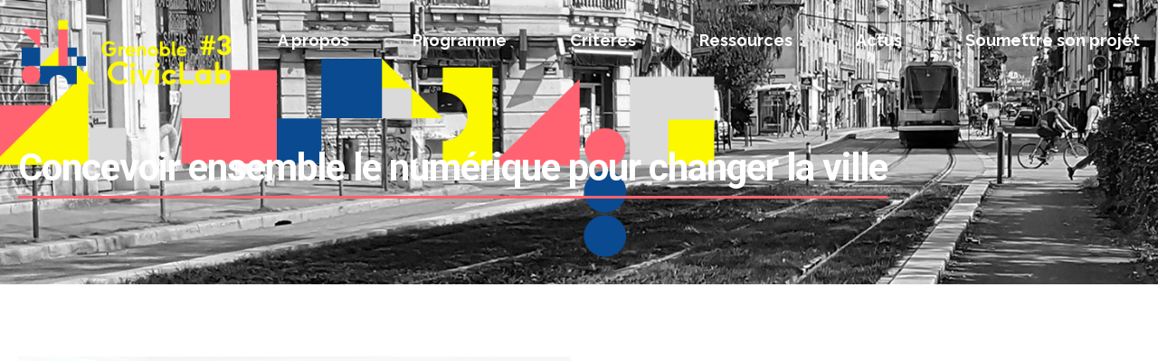

--- FILE ---
content_type: text/html; charset=UTF-8
request_url: https://2021grenoble.civiclab.eu/tag/laureats/
body_size: 15171
content:
<!DOCTYPE html>
<html class="no-js" lang="fr-FR" data-bt-theme="Eventim 1.2.4">
<head>
	
			<meta charset="UTF-8">
		<meta name="viewport" content="width=device-width, initial-scale=1, maximum-scale=1, user-scalable=no">
		<meta name="mobile-web-app-capable" content="yes">
		<meta name="apple-mobile-web-app-capable" content="yes"><title>lauréats &#8211; Grenoble CivicLab</title>
<link rel='dns-prefetch' href='//fonts.googleapis.com' />
<link rel='dns-prefetch' href='//s.w.org' />
<link rel="alternate" type="application/rss+xml" title="Grenoble CivicLab &raquo; Flux" href="https://2021grenoble.civiclab.eu/feed/" />
<link rel="alternate" type="application/rss+xml" title="Grenoble CivicLab &raquo; Flux des commentaires" href="https://2021grenoble.civiclab.eu/comments/feed/" />
<link rel="alternate" type="application/rss+xml" title="Grenoble CivicLab &raquo; Flux de l’étiquette lauréats" href="https://2021grenoble.civiclab.eu/tag/laureats/feed/" />
		<script type="text/javascript">
			window._wpemojiSettings = {"baseUrl":"https:\/\/s.w.org\/images\/core\/emoji\/13.0.0\/72x72\/","ext":".png","svgUrl":"https:\/\/s.w.org\/images\/core\/emoji\/13.0.0\/svg\/","svgExt":".svg","source":{"concatemoji":"https:\/\/2021grenoble.civiclab.eu\/wp-includes\/js\/wp-emoji-release.min.js?ver=5.5.17"}};
			!function(e,a,t){var n,r,o,i=a.createElement("canvas"),p=i.getContext&&i.getContext("2d");function s(e,t){var a=String.fromCharCode;p.clearRect(0,0,i.width,i.height),p.fillText(a.apply(this,e),0,0);e=i.toDataURL();return p.clearRect(0,0,i.width,i.height),p.fillText(a.apply(this,t),0,0),e===i.toDataURL()}function c(e){var t=a.createElement("script");t.src=e,t.defer=t.type="text/javascript",a.getElementsByTagName("head")[0].appendChild(t)}for(o=Array("flag","emoji"),t.supports={everything:!0,everythingExceptFlag:!0},r=0;r<o.length;r++)t.supports[o[r]]=function(e){if(!p||!p.fillText)return!1;switch(p.textBaseline="top",p.font="600 32px Arial",e){case"flag":return s([127987,65039,8205,9895,65039],[127987,65039,8203,9895,65039])?!1:!s([55356,56826,55356,56819],[55356,56826,8203,55356,56819])&&!s([55356,57332,56128,56423,56128,56418,56128,56421,56128,56430,56128,56423,56128,56447],[55356,57332,8203,56128,56423,8203,56128,56418,8203,56128,56421,8203,56128,56430,8203,56128,56423,8203,56128,56447]);case"emoji":return!s([55357,56424,8205,55356,57212],[55357,56424,8203,55356,57212])}return!1}(o[r]),t.supports.everything=t.supports.everything&&t.supports[o[r]],"flag"!==o[r]&&(t.supports.everythingExceptFlag=t.supports.everythingExceptFlag&&t.supports[o[r]]);t.supports.everythingExceptFlag=t.supports.everythingExceptFlag&&!t.supports.flag,t.DOMReady=!1,t.readyCallback=function(){t.DOMReady=!0},t.supports.everything||(n=function(){t.readyCallback()},a.addEventListener?(a.addEventListener("DOMContentLoaded",n,!1),e.addEventListener("load",n,!1)):(e.attachEvent("onload",n),a.attachEvent("onreadystatechange",function(){"complete"===a.readyState&&t.readyCallback()})),(n=t.source||{}).concatemoji?c(n.concatemoji):n.wpemoji&&n.twemoji&&(c(n.twemoji),c(n.wpemoji)))}(window,document,window._wpemojiSettings);
		</script>
		<style type="text/css">
img.wp-smiley,
img.emoji {
	display: inline !important;
	border: none !important;
	box-shadow: none !important;
	height: 1em !important;
	width: 1em !important;
	margin: 0 .07em !important;
	vertical-align: -0.1em !important;
	background: none !important;
	padding: 0 !important;
}
</style>
	<link rel='stylesheet' id='wp-block-library-css'  href='https://2021grenoble.civiclab.eu/wp-includes/css/dist/block-library/style.min.css?ver=5.5.17' type='text/css' media='all'  data-viewport-units-buggyfill='ignore' /><link rel='stylesheet' id='contact-form-7-css'  href='https://2021grenoble.civiclab.eu/wp-content/plugins/contact-form-7/includes/css/styles.css?ver=5.4.2' type='text/css' media='all'  data-viewport-units-buggyfill='ignore' /><link rel='stylesheet' id='boldthemes_style_css-css'  href='https://2021grenoble.civiclab.eu/wp-content/themes/eventim/style.crush.css?ver=5.5.17' type='text/css' media='all'  data-viewport-units-buggyfill='ignore' /><style id='boldthemes_style_css-inline-css' type='text/css'>
input:not([type='checkbox']):not([type='radio']):not([type='submit']):focus,textarea:not([type='checkbox']):not([type='radio']):focus{-webkit-box-shadow:0 0 4px 0 #ff6370;box-shadow:0 0 4px 0 #ff6370;}
a{color:#ff6370;}
select,input{font-family:Raleway;}
body{font-family:"Raleway",Arial,sans-serif;}
h1,h2,h3,h4,h5,h6{font-family:"Roboto";}
.btContentHolder table thead th{background-color:#ff6370;}
.btHighlight>.rowItemContent{border:3px solid #ff6370;}
.btAccentColorBackground{background-color:#ff6370!important;}
.btLightSkin .btText a,.btDarkSkin .btLightSkin .btText a,.btDarkSkin .btText a,.btLightSkin .btDarkSkin .btText a{color:#ff6370;}
.menuPort{font-family:"Raleway";}
.menuPort nav ul li a:hover{color:#ff6370!important;}
.btMenuHorizontal .menuPort nav>ul>li.current-menu-ancestor>a,.btMenuHorizontal .menuPort nav>ul>li.current-menu-item>a{border-bottom:2px solid #ff6370;}
.btMenuHorizontal .menuPort nav>ul>li>ul li.current-menu-ancestor>a,.btMenuHorizontal .menuPort nav>ul>li>ul li.current-menu-item>a{color:#ff6370!important;}
.subToggler:before{color:#ff6370;}
body.btMenuHorizontal .menuPort ul ul:before{background-color:#ff6370;}
html:not(.touch) body.btMenuRight.btMenuHorizontal .menuPort>nav>ul>li.btMenuWideDropdown>ul>li>a,html:not(.touch) body.btMenuLeft.btMenuHorizontal .menuPort>nav>ul>li.btMenuWideDropdown>ul>li>a{border-bottom:1px solid #ff6370;}
.btMenuHorizontal .topBar .topBarPort:after{background:#ff6370;}
.btMenuHorizontal.btMenuBelowLogo .btBelowLogoArea{border-top:2px solid #ff6370;}
body.btMenuVertical>.menuPort .btCloseVertical:before{color:#ff6370;}
body.btMenuVertical>.menuPort nav li.current-menu-ancestor>a,body.btMenuVertical>.menuPort nav li.current-menu-item>a{color:#ff6370!important;}
@media (min-width:1400px){.btMenuVerticalOn .btVerticalMenuTrigger .btIco a:before{color:#ff6370!important;}
}a.btIconWidget:hover{color:#ff6370!important;}
.btSpecialHeaderIcon .btIco .btIcoHolder:before,.btSpecialHeaderIcon .btIconWidgetTitle,.btSpecialHeaderIcon .btIconWidgetText{color:#ff6370!important;}
.btMenuHorizontal .topBarInLogoArea .topBarInLogoAreaCell{border:0 solid #ff6370;}
.topBar .widget_search button,.topBarInMenu .widget_search button{background:#ff6370;}
.topBar .widget_search button:before,.topBarInMenu .widget_search button:before{color:#ff6370;}
.topBar .widget_search button:hover,.topBarInMenu .widget_search button:hover{background:#4f0007;}
.btSearchInner.btFromTopBox{background:#4f0007;}
.btSearchInner.btFromTopBox button:before{color:#ff6370;}
.btDarkSkin .btSiteFooterWidgets,.btLightSkin .btDarkSkin .btSiteFooterWidgets{background:#4f0007;}
.btDarkSkin .btSiteFooter,.btLightSkin .btDarkSkin .btSiteFooter{background:#ff6370;}
.sticky .headline:before{color:#ff6370;}
.headline a{color:#ff6370;}
.btPortfolioSingleItemColumns dt{color:#ff6370;}
.btMediaBox.btQuote,.btMediaBox.btLink{background-color:#ff6370;}
.btArticleListItem.btBlogColumnView .btArticleListBodyAuthor a,.btPostSingleItemColumns .btArticleListBodyAuthor a{color:#ff6370!important;}
.commentTxt p.edit-link a:hover,.commentTxt p.reply a:hover{color:#ff6370;}
body:not(.btNoDashInSidebar) .btBox>h4:after,body:not(.btNoDashInSidebar) .btCustomMenu>h4:after{border-bottom:3px solid #ff6370;}
.btBox .ppTxt .headline a:hover,.btCustomMenu .ppTxt .headline a:hover{color:#ff6370;}
.btBox.widget_calendar table caption{background:#ff6370;font-family:"Roboto";}
.btDarkSkin .btBox.widget_archive ul li:hover,.btLightSkin .btDarkSkin .btBox.widget_archive ul li:hover,.btDarkSkin .btBox.widget_categories ul li:hover,.btLightSkin .btDarkSkin .btBox.widget_categories ul li:hover{border-bottom:1px solid #ff6370;}
.btBox.widget_rss li a.rsswidget{font-family:"Roboto";}
.btBox.widget_rss li cite:before{color:#ff6370;}
.btBox .btSearch button,.btBox .btSearch input[type=submit],form.woocommerce-product-search button,form.woocommerce-product-search input[type=submit]{background:#ff6370;}
form.wpcf7-form .wpcf7-submit{background-color:#ff6370;}
.fancy-select .trigger.open{color:#ff6370;}
.fancy-select ul.options>li:hover{color:#ff6370;}
.widget_shopping_cart .total{border-top:2px solid #ff6370;}
.widget_shopping_cart .widget_shopping_cart_content .mini_cart_item .ppRemove a.remove:hover:before{background-color:#ff6370;}
.widget_price_filter .ui-slider .ui-slider-handle{background-color:#ff6370;}
.widget_layered_nav ul li.chosen a:hover:before,.widget_layered_nav ul li a:hover:before,.widget_layered_nav_filters ul li.chosen a:hover:before,.widget_layered_nav_filters ul li a:hover:before{background-color:#ff6370;}
.btBox .tagcloud a,.btTags ul a{background:#ff6370;}
.header .btSubTitle .btArticleCategories a:not(:first-child):before,.header .btSuperTitle .btArticleCategories a:not(:first-child):before{background-color:#ff6370;}
.post-password-form input[type="submit"]{background:#ff6370;font-family:"Roboto";}
.btPagination{font-family:"Roboto";}
.btPagination .paging a:after{background-color:#ff6370;border:2px solid #ff6370;}
.btPagination .paging a:hover:after{color:#ff6370;}
.comment-respond .btnOutline button[type="submit"]{font-family:"Roboto";}
a#cancel-comment-reply-link:hover{color:#ff6370;}
span.btHighlight{background-color:#ff6370;}
a.btContinueReading{color:#ff6370;}
.btShareArticle:before{background-color:#ff6370;}
.asgItem.title a{color:#ff6370;}
.btIco .btIcoHolder:before{color:#ff6370;}
.btIco.btIcoFilledType.btIcoAccentColor .btIcoHolder:before,.btIco.btIcoOutlineType.btIcoAccentColor:hover .btIcoHolder:before{-webkit-box-shadow:0 0 0 1em #ff6370 inset;box-shadow:0 0 0 1em #ff6370 inset;}
.btIco.btIcoFilledType.btIcoAccentColor:hover .btIcoHolder:before,.btIco.btIcoOutlineType.btIcoAccentColor .btIcoHolder:before{-webkit-box-shadow:0 0 0 2px #ff6370 inset;box-shadow:0 0 0 2px #ff6370 inset;color:#ff6370;}
.btIco.btIcoFilledType.btIcoAlternateColor .btIcoHolder:before,.btIco.btIcoOutlineType.btIcoAlternateColor:hover .btIcoHolder:before{-webkit-box-shadow:0 0 0 1em #d6d6d6 inset;box-shadow:0 0 0 1em #d6d6d6 inset;}
.btIco.btIcoFilledType.btIcoAlternateColor:hover .btIcoHolder:before,.btIco.btIcoOutlineType.btIcoAlternateColor .btIcoHolder:before{-webkit-box-shadow:0 0 0 2px #d6d6d6 inset;box-shadow:0 0 0 2px #d6d6d6 inset;color:#ff6370;}
.btLightSkin .btIco.btIcoDefaultType.btIcoAccentColor .btIcoHolder:before,.btLightSkin .btIco.btIcoDefaultType.btIcoDefaultColor:hover .btIcoHolder:before,.btDarkSkin .btLightSkin .btIco.btIcoDefaultType.btIcoAccentColor .btIcoHolder:before,.btDarkSkin .btLightSkin .btIco.btIcoDefaultType.btIcoDefaultColor:hover .btIcoHolder:before,.btDarkSkin .btIco.btIcoDefaultType.btIcoAccentColor .btIcoHolder:before,.btDarkSkin .btIco.btIcoDefaultType.btIcoDefaultColor:hover .btIcoHolder:before,.btLightSkin .btDarkSkin .btIco.btIcoDefaultType.btIcoAccentColor .btIcoHolder:before,.btLightSkin .btDarkSkin .btIco.btIcoDefaultType.btIcoDefaultColor:hover .btIcoHolder:before{color:#ff6370;}
.btIcoAccentColor span{color:#ff6370;}
.btIcoDefaultColor:hover span{color:#ff6370;}
.btnFilledStyle.btnAccentColor,.btnOutlineStyle.btnAccentColor:hover{background-color:#ff6370;border:2px solid #ff6370;}
.btnOutlineStyle.btnAccentColor,.btnFilledStyle.btnAccentColor:hover{border:2px solid #ff6370;color:#ff6370;}
.btnOutlineStyle.btnAccentColor span,.btnFilledStyle.btnAccentColor:hover span,.btnOutlineStyle.btnAccentColor span:before,.btnFilledStyle.btnAccentColor:hover span:before,.btnOutlineStyle.btnAccentColor a,.btnFilledStyle.btnAccentColor:hover a,.btnOutlineStyle.btnAccentColor .btIco a:before,.btnFilledStyle.btnAccentColor:hover .btIco a:before,.btnOutlineStyle.btnAccentColor button,.btnFilledStyle.btnAccentColor:hover button{color:#ff6370!important;}
.btnBorderlessStyle.btnAccentColor span,.btnBorderlessStyle.btnNormalColor:hover span,.btnBorderlessStyle.btnAccentColor span:before,.btnBorderlessStyle.btnNormalColor:hover span:before,.btnBorderlessStyle.btnAccentColor a,.btnBorderlessStyle.btnNormalColor:hover a,.btnBorderlessStyle.btnAccentColor .btIco a:before,.btnBorderlessStyle.btnNormalColor:hover .btIco a:before,.btnBorderlessStyle.btnAccentColor button,.btnBorderlessStyle.btnNormalColor:hover button{color:#ff6370;}
.btnFilledStyle.btnAlternateColor,.btnOutlineStyle.btnAlternateColor:hover{background-color:#d6d6d6;border:2px solid #d6d6d6;}
.btnOutlineStyle.btnAlternateColor,.btnFilledStyle.btnAlternateColor:hover{border:2px solid #d6d6d6;color:#d6d6d6;}
.btnOutlineStyle.btnAlternateColor span,.btnFilledStyle.btnAlternateColor:hover span,.btnOutlineStyle.btnAlternateColor span:before,.btnFilledStyle.btnAlternateColor:hover span:before,.btnOutlineStyle.btnAlternateColor a,.btnFilledStyle.btnAlternateColor:hover a,.btnOutlineStyle.btnAlternateColor .btIco a:before,.btnFilledStyle.btnAlternateColor:hover .btIco a:before,.btnOutlineStyle.btnAlternateColor button,.btnFilledStyle.btnAlternateColor:hover button{color:#d6d6d6!important;}
.btnBorderlessStyle.btnAlternateColor span,.btnBorderlessStyle.btnAlternateColor span:before,.btnBorderlessStyle.btnAlternateColor a,.btnBorderlessStyle.btnAlternateColor .btIco a:before,.btnBorderlessStyle.btnAlternateColor button{color:#d6d6d6;}
.btCounterHolder{font-family:"Roboto";}
.btCounterHolder .btCountdownHolder .days_text,.btCounterHolder .btCountdownHolder .hours_text,.btCounterHolder .btCountdownHolder .minutes_text,.btCounterHolder .btCountdownHolder .seconds_text{color:#ff6370;}
.btProgressContent .btProgressAnim{background-color:#ff6370;}
.btProgressBarLineStyle .btProgressContent .btProgressAnim{color:#ff6370;border-bottom:4px solid #ff6370;}
.bpgPhoto .captionPane{background-color:#ff6370!important;}
.btPriceTable .btPriceTableHeader{background:#ff6370;}
.btPriceTableSticker{font-family:"Roboto";}
.header .btSuperTitle{font-family:"Roboto";color:#ff6370;}
.header .btSubTitle{font-family:"Roboto";}
.btDash.bottomDash .dash:after,.btDash.topDash .dash:before{border-bottom:3px solid #ff6370;}
.header.large .dash:after,.header.large .dash:before{border-color:#ff6370;}
.header.large .btSubTitle a:hover{color:#ff6370;}
.header.huge .dash:after,.header.huge .dash:before{border-color:#ff6370;}
.btGridContent .header .btSuperTitle a:hover{color:#ff6370;}
.btCatFilter .btCatFilterItem:hover{color:#ff6370;}
.btCatFilter .btCatFilterItem.active{color:#ff6370;}
h4.nbs a .nbsImage .nbsImgHolder{border:3px solid #ff6370;}
h4.nbs a .nbsItem .nbsDir{color:#ff6370;font-family:"Roboto";}
h4.nbs a:before,h4.nbs a:after{background-color:#ff6370;-webkit-box-shadow:inset 0 0 0 2px #ff6370;box-shadow:inset 0 0 0 2px #ff6370;}
h4.nbs.nsPrev a:hover:before,h4.nbs.nsNext a:hover:after{color:#ff6370;}
.btInfoBar .btInfoBarMeta p strong{color:#ff6370;}
.recentTweets small:before{color:#ff6370;}
.tabsHeader li{font-family:"Roboto";}
.tabsHeader li:hover a,.tabsHeader li.on a{color:#ff6370;}
.tabsVertical .tabAccordionTitle{font-family:"Roboto";}
.tabsVertical .tabAccordionTitle.on{background:#ff6370;}
.btAnimNav li.btAnimNavDot{color:#ff6370;font-family:Roboto;}
.btAnimNav li.btAnimNavNext,.btAnimNav li.btAnimNavPrev{background-color:#ff6370;}
.btAnimNav li.btAnimNavNext:hover,.btAnimNav li.btAnimNavPrev:hover{color:#ff6370;}
.headline b.animate.animated{color:#ff6370;}
p.demo_store{background-color:#ff6370;}
.woocommerce .woocommerce-error,.woocommerce .woocommerce-info,.woocommerce .woocommerce-message,.woocommerce-page .woocommerce-error,.woocommerce-page .woocommerce-info,.woocommerce-page .woocommerce-message{border-top:2px solid #ff6370;}
.woocommerce .woocommerce-info a: not(.button),.woocommerce .woocommerce-message a: not(.button),.woocommerce-page .woocommerce-info a: not(.button),.woocommerce-page .woocommerce-message a: not(.button){color:#ff6370;}
.woocommerce .woocommerce-info,.woocommerce .woocommerce-message,.woocommerce-page .woocommerce-info,.woocommerce-page .woocommerce-message{border-top-color:#ff6370;}
.woocommerce .woocommerce-message:before,.woocommerce .woocommerce-info:before,.woocommerce-page .woocommerce-message:before,.woocommerce-page .woocommerce-info:before{color:#ff6370;}
.woocommerce a.button,.woocommerce input[type="submit"],.woocommerce button[type="submit"],.woocommerce input.button,.woocommerce input.alt:hover,.woocommerce a.button.alt:hover,.woocommerce .button.alt:hover,.woocommerce button.alt:hover,.woocommerce-page a.button,.woocommerce-page input[type="submit"],.woocommerce-page button[type="submit"],.woocommerce-page input.button,.woocommerce-page input.alt:hover,.woocommerce-page a.button.alt:hover,.woocommerce-page .button.alt:hover,.woocommerce-page button.alt:hover{border:2px solid #ff6370;color:#ff6370;}
.woocommerce a.button:hover,.woocommerce input[type="submit"]:hover,.woocommerce .button:hover,.woocommerce button:hover,.woocommerce input.alt,.woocommerce a.button.alt,.woocommerce .button.alt,.woocommerce button.alt,.woocommerce-page a.button:hover,.woocommerce-page input[type="submit"]:hover,.woocommerce-page .button:hover,.woocommerce-page button:hover,.woocommerce-page input.alt,.woocommerce-page a.button.alt,.woocommerce-page .button.alt,.woocommerce-page button.alt{background-color:#ff6370;}
.woocommerce p.lost_password:before,.woocommerce-page p.lost_password:before{color:#ff6370;}
.woocommerce form.login p.lost_password a:hover,.woocommerce-page form.login p.lost_password a:hover{color:#ff6370;}
.woocommerce div.product .stock,.woocommerce-page div.product .stock{color:#ff6370;}
.woocommerce div.product a.reset_variations:hover,.woocommerce-page div.product a.reset_variations:hover{color:#ff6370;}
.woocommerce .products ul li.product .btPriceTableSticker,.woocommerce ul.products li.product .btPriceTableSticker,.woocommerce-page .products ul li.product .btPriceTableSticker,.woocommerce-page ul.products li.product .btPriceTableSticker{background:#ff6370;}
.woocommerce nav.woocommerce-pagination ul li a:focus,.woocommerce nav.woocommerce-pagination ul li a:hover,.woocommerce nav.woocommerce-pagination ul li a.next,.woocommerce nav.woocommerce-pagination ul li a.prev,.woocommerce nav.woocommerce-pagination ul li span.current,.woocommerce-page nav.woocommerce-pagination ul li a:focus,.woocommerce-page nav.woocommerce-pagination ul li a:hover,.woocommerce-page nav.woocommerce-pagination ul li a.next,.woocommerce-page nav.woocommerce-pagination ul li a.prev,.woocommerce-page nav.woocommerce-pagination ul li span.current{background:#ff6370;}
.woocommerce .star-rating span:before,.woocommerce-page .star-rating span:before{color:#ff6370;}
.woocommerce p.stars a[class^="star-"].active:after,.woocommerce p.stars a[class^="star-"]:hover:after,.woocommerce-page p.stars a[class^="star-"].active:after,.woocommerce-page p.stars a[class^="star-"]:hover:after{color:#ff6370;}
.woocommerce-cart table.cart td.product-remove a.remove{color:#ff6370;border:1px solid #ff6370;}
.woocommerce-cart table.cart td.product-remove a.remove:hover{background-color:#ff6370;}
.woocommerce-cart .cart_totals .discount td{color:#ff6370;}
.woocommerce-account header.title .edit{color:#ff6370;}
.woocommerce-account header.title .edit:before{color:#ff6370;}
.btLightSkin.woocommerce-page .product .headline a:hover,.btDarkSkin .btLightSkin.woocommerce-page .product .headline a:hover,.btDarkSkin.woocommerce-page .product .headline a:hover,.btLightSkin .btDarkSkin.woocommerce-page .product .headline a:hover{color:#ff6370;}
.btQuoteBooking .btContactNext{border:#ff6370 2px solid;color:#ff6370;}
.btQuoteBooking .btContactNext:hover,.btQuoteBooking .btContactNext:active{background-color:#ff6370!important;}
.btQuoteBooking .btQuoteSwitch:hover{-webkit-box-shadow:0 0 0 #ff6370 inset,0 1px 5px rgba(0,0,0,.2);box-shadow:0 0 0 #ff6370 inset,0 1px 5px rgba(0,0,0,.2);}
.btQuoteBooking .btQuoteSwitch.on .btQuoteSwitchInner{background:#ff6370;}
.btQuoteBooking .dd.ddcommon.borderRadiusTp .ddTitleText,.btQuoteBooking .dd.ddcommon.borderRadiusBtm .ddTitleText{-webkit-box-shadow:5px 0 0 #ff6370 inset,0 2px 10px rgba(0,0,0,.2);box-shadow:5px 0 0 #ff6370 inset,0 2px 10px rgba(0,0,0,.2);}
.btQuoteBooking .ui-slider .ui-slider-handle{background:#ff6370;}
.btQuoteBooking .btQuoteBookingForm .btQuoteTotal{background:#ff6370;}
.btQuoteBooking .btContactFieldMandatory.btContactFieldError input,.btQuoteBooking .btContactFieldMandatory.btContactFieldError textarea{border:1px solid #ff6370;-webkit-box-shadow:0 0 0 1px #ff6370 inset;box-shadow:0 0 0 1px #ff6370 inset;}
.btQuoteBooking .btContactFieldMandatory.btContactFieldError .dd.ddcommon.borderRadius .ddTitleText{border:1px solid #ff6370;-webkit-box-shadow:0 0 0 1px #ff6370 inset;box-shadow:0 0 0 1px #ff6370 inset;}
.btQuoteBooking .btContactFieldMandatory.btContactFieldError input:hover,.btQuoteBooking .btContactFieldMandatory.btContactFieldError textarea:hover{-webkit-box-shadow:0 0 0 1px #ff6370 inset,0 0 0 #ff6370 inset,0 1px 5px rgba(0,0,0,.2);box-shadow:0 0 0 1px #ff6370 inset,0 0 0 #ff6370 inset,0 1px 5px rgba(0,0,0,.2);}
.btQuoteBooking .btContactFieldMandatory.btContactFieldError .dd.ddcommon.borderRadius:hover .ddTitleText{-webkit-box-shadow:0 0 0 1px #ff6370 inset,0 0 0 #ff6370 inset,0 1px 5px rgba(0,0,0,.2);box-shadow:0 0 0 1px #ff6370 inset,0 0 0 #ff6370 inset,0 1px 5px rgba(0,0,0,.2);}
.btQuoteBooking .btContactFieldMandatory.btContactFieldError input:focus,.btQuoteBooking .btContactFieldMandatory.btContactFieldError textarea:focus{-webkit-box-shadow:0 0 0 1px #ff6370 inset,5px 0 0 #ff6370 inset,0 1px 5px rgba(0,0,0,.2);box-shadow:0 0 0 1px #ff6370 inset,5px 0 0 #ff6370 inset,0 1px 5px rgba(0,0,0,.2);}
.btQuoteBooking .btContactFieldMandatory.btContactFieldError .dd.ddcommon.borderRadiusTp .ddTitleText{-webkit-box-shadow:0 0 0 1px #ff6370 inset,5px 0 0 #ff6370 inset,0 1px 5px rgba(0,0,0,.2);box-shadow:0 0 0 1px #ff6370 inset,5px 0 0 #ff6370 inset,0 1px 5px rgba(0,0,0,.2);}
.btQuoteBooking .btSubmitMessage{color:#ff6370;}
.btDatePicker .ui-datepicker-header{background-color:#ff6370;}
.btQuoteBooking .btContactSubmit{background-color:#ff6370;border:2px solid #ff6370;}
.btQuoteBooking .btContactSubmit:hover{color:#ff6370;}
.btPayPalButton:hover{-webkit-box-shadow:0 0 0 #ff6370 inset,0 1px 5px rgba(0,0,0,.2);box-shadow:0 0 0 #ff6370 inset,0 1px 5px rgba(0,0,0,.2);}

</style>
<link rel='stylesheet' id='boldthemes_buggyfill_css-css'  href='https://2021grenoble.civiclab.eu/wp-content/themes/eventim/css/viewport-buggyfill.css?ver=5.5.17' type='text/css' media='all' />
<link rel='stylesheet' id='boldthemes_magnific-popup_css-css'  href='https://2021grenoble.civiclab.eu/wp-content/themes/eventim/css/magnific-popup.css?ver=5.5.17' type='text/css' media='all'  data-viewport-units-buggyfill='ignore' /><!--[if lte IE 9]><link rel='stylesheet' id='boldthemes_ie9_css-css'  href='https://2021grenoble.civiclab.eu/wp-content/themes/eventim/css/ie9.css?ver=5.5.17' type='text/css' media='all'  data-viewport-units-buggyfill='ignore' /><![endif]--><link rel='stylesheet' id='boldthemes_fonts-css'  href='https://fonts.googleapis.com/css?family=Raleway%3A100%2C200%2C300%2C400%2C500%2C600%2C700%2C800%2C900%2C100italic%2C200italic%2C300italic%2C400italic%2C500italic%2C600italic%2C700italic%2C800italic%2C900italic%7CRoboto%3A100%2C200%2C300%2C400%2C500%2C600%2C700%2C800%2C900%2C100italic%2C200italic%2C300italic%2C400italic%2C500italic%2C600italic%2C700italic%2C800italic%2C900italic%7CRaleway%3A100%2C200%2C300%2C400%2C500%2C600%2C700%2C800%2C900%2C100italic%2C200italic%2C300italic%2C400italic%2C500italic%2C600italic%2C700italic%2C800italic%2C900italic%7CRoboto%3A100%2C200%2C300%2C400%2C500%2C600%2C700%2C800%2C900%2C100italic%2C200italic%2C300italic%2C400italic%2C500italic%2C600italic%2C700italic%2C800italic%2C900italic%7CRoboto%3A100%2C200%2C300%2C400%2C500%2C600%2C700%2C800%2C900%2C100italic%2C200italic%2C300italic%2C400italic%2C500italic%2C600italic%2C700italic%2C800italic%2C900italic&#038;subset=latin%2Clatin-ext&#038;ver=1.0.0' type='text/css' media='all'  data-viewport-units-buggyfill='ignore' /><link rel='stylesheet' id='gca-column-styles-css'  href='https://2021grenoble.civiclab.eu/wp-content/plugins/genesis-columns-advanced/css/gca-column-styles.css?ver=5.5.17' type='text/css' media='all'  data-viewport-units-buggyfill='ignore' /><script type='text/javascript' src='https://2021grenoble.civiclab.eu/wp-includes/js/jquery/jquery.js?ver=1.12.4-wp' id='jquery-core-js'></script>
<script type='text/javascript' src='https://2021grenoble.civiclab.eu/wp-content/plugins/bt_cost_calculator/jquery.dd.js?ver=5.5.17' id='bt_cc_dd-js'></script>
<script type='text/javascript' src='https://2021grenoble.civiclab.eu/wp-content/plugins/bt_cost_calculator/cc.main.js?ver=5.5.17' id='bt_cc_main-js'></script>
<script type='text/javascript' src='https://2021grenoble.civiclab.eu/wp-content/plugins/eventim/bt_elements.js?ver=5.5.17' id='bt_plugin_enqueue-js'></script>
<script type='text/javascript' src='https://2021grenoble.civiclab.eu/wp-content/themes/eventim/js/viewport-units-buggyfill.js?ver=5.5.17' id='viewport-units-buggyfill-js'></script>
<script type='text/javascript' src='https://2021grenoble.civiclab.eu/wp-content/themes/eventim/js/slick.min.js?ver=5.5.17' id='slick.min-js'></script>
<script type='text/javascript' src='https://2021grenoble.civiclab.eu/wp-content/themes/eventim/js/jquery.magnific-popup.min.js?ver=5.5.17' id='jquery.magnific-popup.min-js'></script>
<script type='text/javascript' src='https://2021grenoble.civiclab.eu/wp-content/themes/eventim/js/iscroll.js?ver=5.5.17' id='iscroll-js'></script>
<script type='text/javascript' src='https://2021grenoble.civiclab.eu/wp-content/themes/eventim/js/fancySelect.js?ver=5.5.17' id='fancySelect-js'></script>
<!--[if lte IE 9]><script type='text/javascript' src='https://2021grenoble.civiclab.eu/wp-content/themes/eventim/js/html5shiv.min.js?ver=5.5.17' id='html5shiv.min-js'></script>
<![endif]--><!--[if lte IE 9]><script type='text/javascript' src='https://2021grenoble.civiclab.eu/wp-content/themes/eventim/js/respond.min.js?ver=5.5.17' id='respond.min-js'></script>
<![endif]--><script type='text/javascript' src='https://2021grenoble.civiclab.eu/wp-content/themes/eventim/js/modernizr.custom.js?ver=5.5.17' id='boldthemes_modernizr_js-js'></script>
<script type='text/javascript' src='https://2021grenoble.civiclab.eu/wp-content/themes/eventim/js/viewport-units-buggyfill.hacks.js?ver=5.5.17' id='boldthemes_buggyfill_hacks_js-js'></script>
<script type='text/javascript' src='https://2021grenoble.civiclab.eu/wp-content/themes/eventim/js/header.misc.js?ver=5.5.17' id='boldthemes_header_js-js'></script>
<script type='text/javascript' src='https://2021grenoble.civiclab.eu/wp-content/themes/eventim/js/misc.js?ver=5.5.17' id='boldthemes_misc_js-js'></script>
<script type='text/javascript' src='https://2021grenoble.civiclab.eu/wp-content/themes/eventim/js/dir.hover.js?ver=5.5.17' id='boldthemes_dirhover_js-js'></script>
<script type='text/javascript' src='https://2021grenoble.civiclab.eu/wp-content/themes/eventim/js/sliders.js?ver=5.5.17' id='boldthemes_sliders_js-js'></script>
<link rel="https://api.w.org/" href="https://2021grenoble.civiclab.eu/wp-json/" /><link rel="alternate" type="application/json" href="https://2021grenoble.civiclab.eu/wp-json/wp/v2/tags/84" /><link rel="EditURI" type="application/rsd+xml" title="RSD" href="https://2021grenoble.civiclab.eu/xmlrpc.php?rsd" />
<link rel="wlwmanifest" type="application/wlwmanifest+xml" href="https://2021grenoble.civiclab.eu/wp-includes/wlwmanifest.xml" /> 
<meta name="generator" content="WordPress 5.5.17" />
<script>window.BoldThemesURI = "https://2021grenoble.civiclab.eu/wp-content/themes/eventim"; window.BoldThemesAJAXURL = "https://2021grenoble.civiclab.eu/wp-admin/admin-ajax.php";window.boldthemes_text = [];window.boldthemes_text.previous = 'previous';window.boldthemes_text.next = 'next';</script><style>.widget_bt_instagram {transform:translateZ(0);} .btLogoArea .logo img { height: 80px; }</style><script>
  (function(i,s,o,g,r,a,m){i['GoogleAnalyticsObject']=r;i[r]=i[r]||function(){
  (i[r].q=i[r].q||[]).push(arguments)},i[r].l=1*new Date();a=s.createElement(o),
  m=s.getElementsByTagName(o)[0];a.async=1;a.src=g;m.parentNode.insertBefore(a,m)
  })(window,document,'script','//www.google-analytics.com/analytics.js','ga');

  ga('create', 'UA-58789278-9', 'auto');
  ga('send', 'pageview');

</script><meta name="twitter:widgets:link-color" content="#000000"><meta name="twitter:widgets:border-color" content="#000000"><meta name="twitter:partner" content="tfwp"><link rel="icon" href="https://2021grenoble.civiclab.eu/wp-content/uploads/2021/10/cropped-Logo-Site-512x512-1-32x32.png" sizes="32x32" />
<link rel="icon" href="https://2021grenoble.civiclab.eu/wp-content/uploads/2021/10/cropped-Logo-Site-512x512-1-192x192.png" sizes="192x192" />
<link rel="apple-touch-icon" href="https://2021grenoble.civiclab.eu/wp-content/uploads/2021/10/cropped-Logo-Site-512x512-1-180x180.png" />
<meta name="msapplication-TileImage" content="https://2021grenoble.civiclab.eu/wp-content/uploads/2021/10/cropped-Logo-Site-512x512-1-270x270.png" />

<meta name="twitter:card" content="summary"><meta name="twitter:title" content="Étiquette : lauréats">
	
</head>

<body class="archive tag tag-laureats tag-84 bodyPreloader btMenuRightEnabled btStickyEnabled btLightSkin btBelowMenu btTopToolsInMenuArea btNoSidebar" data-autoplay="0" >


<div class="btPageWrap" id="top">
	
    <header class="mainHeader btClear gutter ">
        <div class="port">
						<div class="btLogoArea menuHolder btClear">
									<span class="btVerticalMenuTrigger">&nbsp;<span class="btIco btIcoSmallSize btIcoDefaultColor btIcoDefaultType"><a href="#" target="_self" data-ico-fa="&#xf0c9;" class="btIcoHolder"></a></span></span>
					<span class="btHorizontalMenuTrigger">&nbsp;<span class="btIco btIcoSmallSize btIcoDefaultColor btIcoDefaultType"><a href="#" target="_self" data-ico-fa="&#xf0c9;" class="btIcoHolder"></a></span></span>
								<div class="logo">
					<span>
						<a href="https://2021grenoble.civiclab.eu/"><img class="btMainLogo" data-hw="" src="https://2021grenoble.civiclab.eu/wp-content/uploads/2021/09/Logo-Site-512x512-1.png" alt="Grenoble CivicLab"><img class="btAltLogo" src="https://2021grenoble.civiclab.eu/wp-content/uploads/2021/09/Logo-Site-alternatif-312x102-jaune.png" alt="Grenoble CivicLab"></a>					</span>
				</div><!-- /logo -->
								<div class="menuPort">
											<nav>
						<ul id="menu-primary-menu" class="menu"><li id="menu-item-2222" class="menu-item menu-item-type-post_type menu-item-object-page menu-item-has-children menu-item-2222"><a href="https://2021grenoble.civiclab.eu/about/">A propos</a><ul class="sub-menu"><li id="menu-item-3132" class="menu-item menu-item-type-custom menu-item-object-custom menu-item-3132"><a href="https://2021grenoble.civiclab.eu/about/">CivicLab saison 3</a></li><li id="menu-item-3076" class="menu-item menu-item-type-custom menu-item-object-custom menu-item-3076"><a href="http://2019grenoble.civiclab.eu">CivicLab saison 2</a></li><li id="menu-item-2286" class="menu-item menu-item-type-custom menu-item-object-custom menu-item-2286"><a href="http://2018grenoble.civiclab.eu">CivicLab saison 1</a></li></ul></li><li id="menu-item-1256" class="menu-item menu-item-type-custom menu-item-object-custom menu-item-home menu-item-1256"><a href="https://2021grenoble.civiclab.eu/#programme">Programme</a></li><li id="menu-item-1216" class="menu-item menu-item-type-post_type menu-item-object-page menu-item-1216"><a href="https://2021grenoble.civiclab.eu/conditions-criteres/">Critères</a></li><li id="menu-item-1901" class="menu-item menu-item-type-post_type menu-item-object-page menu-item-1901"><a href="https://2021grenoble.civiclab.eu/ressources/">Ressources</a></li><li id="menu-item-1252" class="menu-item menu-item-type-post_type menu-item-object-page current_page_parent menu-item-1252"><a href="https://2021grenoble.civiclab.eu/actus/">Actus</a></li><li id="menu-item-4009" class="menu-item menu-item-type-post_type menu-item-object-page menu-item-4009"><a href="https://2021grenoble.civiclab.eu/soumettre-son-projet/">Soumettre son projet</a></li>
</ul>					</nav>
				</div><!-- .menuPort -->
			</div><!-- /menuHolder / btBelowLogoArea -->
		</div><!-- /port -->
    </header><!-- /.mainHeader -->
	<div class="btContentWrap btClear">
					<div class = "btBlogHeaderContent"><section id="bt_section697cfc00854a7" data-parallax="0.1" data-parallax-offset="0" class="boldSection topExtraSpaced bottomSpaced btDarkSkin gutter btBottomVertical btParallax wBackground cover" style="background-image:url('https://2021grenoble.civiclab.eu/wp-content/uploads/2021/10/GCL3-Hors-home-Berriat.png');"><div class="port"><div class="boldCell"><div class="boldCellInner"><div class="boldRow " ><div class="boldRowInner"><div class="rowItem col-md-12 col-ms-12  btTextLeft inherit"  data-width="12"><div class="rowItemContent" ><header class="header btClear medium btDash bottomDash" ><div class="dash"><h3><span class="headline">Concevoir ensemble le numérique pour changer la ville<br></span></h3></div></header></div></div></div></div></div></div></div></section><section id="bt_section697cfc0085888" data-parallax="0.1" data-parallax-offset="0" class="boldSection topSpaced bottomSpaced gutter inherit btParallax" ><div class="port"><div class="boldCell"><div class="boldCellInner"><div class="boldRow " ><div class="boldRowInner"><div class="rowItem col-md-12 col-ms-12  btTextLeft inherit"  data-width="12"><div class="rowItemContent" ><div class="btGridContainer tiled btGridGap-15 btHasTitles" ><div class="tilesWall btAjaxGrid tiled" data-num="12" data-tiles-title="yes" data-grid-type="tiled" data-post-type="post" data-col="4" data-cat-slug="" data-scroll-loading="yes" data-format="21,11,11,11,21,11" data-related="" data-sticky="yes"><div class="gridSizer"></div></div><div class="btLoader btLoaderGrid"></div><div class="btNoMore btTextCenter topSmallSpaced bottomSmallSpaced">No more posts</div></div></div></div></div></div></div></div></div></section></div>				<div class="btContentHolder">
						<div class="btContent">
			<article class="btArticleListItem animate animate-fadein animate-moveup gutter wPhoto post-4095 post type-post status-publish format-standard has-post-thumbnail hentry category-article tag-citoyens tag-developpeurs tag-eclairage tag-grenobleciviclab tag-innovation_sociale tag-jeunes tag-laureats tag-projets tag-reemploi"><div class="port"><div class="boldCell"><div class = "boldRow"><div class="rowItem col-sm-12"><div class="rowItemContent"><div class="btArticleListBody"> <div class="btMediaBox" ><div class="bpbItem"><a href="https://2021grenoble.civiclab.eu/tous-les-projets-gcl3/"><img src="https://2021grenoble.civiclab.eu/wp-content/uploads/2022/04/Participants-finaux-1200x712.png" alt="Participants-finaux-1200x712.png"></a></div></div><div class="btClear btSeparator bottomSmallSpaced noBorder"><hr></div><header class="header btClear large btDash bottomDash" ><div class="btSuperTitle"><span class="btArticleCategories"><a href="https://2021grenoble.civiclab.eu/category/article/" class="btArticleCategory">Article</a></span></div><div class="dash"><h2><span class="headline"><a href="https://2021grenoble.civiclab.eu/tous-les-projets-gcl3/">Découvrez tous les projets issus de Grenoble CivicLab#3 !</a></span></h2></div><div class="btSubTitle"><span class="btArticleDate">20 avril 2022 </span><a href="https://2021grenoble.civiclab.eu/author/gcl38/" class="btArticleAuthor">GCL38</a></div></header><div class="btArticleListBodyContent"><div class="bt_rc_container"><h2><strong>Découvrez tous les projets issus de Grenoble CivicLab#3<br />
</strong></h2>
<p><strong>Après 5 mois d’accompagnement, 12 prototypes ont été déposés pour répondre aux 4 défis proposés par les partenaires du programme.<br />
</strong>Les sujets ont inspiré des solutions aux équipes-projet qui ont œuvré de manière collaborative sur des thèmes tels que : prolonger la vie des objets, accompagner l’autonomisation des jeunes, concevoir un éclairage en phase avec les usages et les enjeux de biodiversité&#8230; Plusieurs ont pu aussi imaginer des solutions utiles aux habitants du territoire à travers le défi « libre ».</p>
<p><a href="https://2021grenoble.civiclab.eu/laureats-grenoble-civic-lab/">5 projets ont été récompensés</a> lors de la soirée de remise des prix du 14 avril. Mais au-delà de ces projets, nous vous proposons de découvrir tous les prototypes rendus à la fin du Grenoble CivicLab : 12 projets imaginés, scénarisés, maquettés ou développés par les participants au cours de ces quelques mois, dont on espère que plusieurs pourront se poursuivre par la suite !</p>
<p>.</p>
<h3><strong>Défi Total Récup’</strong></h3>
<p><strong>Défi porté par Grenoble Alpes Métropole</strong> &#8211; <em>Comment favoriser avec le numérique une deuxième vie de nos objets du quotidien, voire une troisième et quatrième<br />
</em></p>
<p>&nbsp;</p>
<h3><strong><a href="https://2021grenoble.civiclab.eu/wp-content/uploads/2022/04/Reset.png"><img loading="lazy" class="alignleft wp-image-4096 size-medium" src="https://2021grenoble.civiclab.eu/wp-content/uploads/2022/04/Reset-320x194.png" alt="" width="320" height="194" srcset="https://2021grenoble.civiclab.eu/wp-content/uploads/2022/04/Reset-320x194.png 320w, https://2021grenoble.civiclab.eu/wp-content/uploads/2022/04/Reset-768x466.png 768w, https://2021grenoble.civiclab.eu/wp-content/uploads/2022/04/Reset-540x327.png 540w, https://2021grenoble.civiclab.eu/wp-content/uploads/2022/04/Reset.png 1158w" sizes="(max-width: 320px) 100vw, 320px" /></a></strong><strong>Reset, mode d&#8217;emploi<br />
</strong></h3>
<p>Un outil d’aide au diagnostic et à l’orientation vers des ressources locales pour la réparation des objets, le don ou la mise en déchetterie. Reset permet de savoir quoi faire en fonction du type d’objet et de l’éventuel problème, et de trouver les personnes ou structures sur le territoire qui pourront aider l’utilisateur.</p>
<p>&nbsp;</p>
<p>&nbsp;</p>
<h3><strong><a href="https://2021grenoble.civiclab.eu/wp-content/uploads/2022/04/ElectroMining.png"><img loading="lazy" class="alignleft wp-image-4098 size-medium" src="https://2021grenoble.civiclab.eu/wp-content/uploads/2022/04/ElectroMining-320x219.png" alt="" width="320" height="219" srcset="https://2021grenoble.civiclab.eu/wp-content/uploads/2022/04/ElectroMining-320x219.png 320w, https://2021grenoble.civiclab.eu/wp-content/uploads/2022/04/ElectroMining-768x525.png 768w, https://2021grenoble.civiclab.eu/wp-content/uploads/2022/04/ElectroMining-540x369.png 540w, https://2021grenoble.civiclab.eu/wp-content/uploads/2022/04/ElectroMining.png 1057w" sizes="(max-width: 320px) 100vw, 320px" /></a>Electro Mining </strong><em>(Lauréat)</em><strong><br />
</strong></h3>
<p>Electro Mining est un outil de recensement et de mise à disposition des composants électroniques réutilisables pour la réparation et le reconditionnement de matériel entre<br />
particuliers, fablab, repairs café et professionnels. C&rsquo;est aussi une plateforme pour la sensibilisation du grand public autour de ce sujet. <strong>Lauréat du défi Total Récup&rsquo;</strong></p>
<h3></h3>
<h3></h3>
<p>&nbsp;</p>
<h3><strong> <a href="https://2021grenoble.civiclab.eu/wp-content/uploads/2022/04/objetheque.png"><img loading="lazy" class="alignleft size-medium wp-image-4100" src="https://2021grenoble.civiclab.eu/wp-content/uploads/2022/04/objetheque-320x254.png" alt="" width="320" height="254" srcset="https://2021grenoble.civiclab.eu/wp-content/uploads/2022/04/objetheque-320x254.png 320w, https://2021grenoble.civiclab.eu/wp-content/uploads/2022/04/objetheque-768x610.png 768w, https://2021grenoble.civiclab.eu/wp-content/uploads/2022/04/objetheque-540x429.png 540w, https://2021grenoble.civiclab.eu/wp-content/uploads/2022/04/objetheque.png 853w" sizes="(max-width: 320px) 100vw, 320px" /></a>Objethèque</strong></h3>
<p>L&rsquo;Objethèque est un outil de recensement des objets disponibles en prêt ou en don par les particuliers et les pro, et de mise en relation avec des emprunteurs ou collecteurs de dons, etc. , qui peut avoir un ancrage physique dans un quartier, une maison des habitants, une bibliothèque, etc.</p>
<p>&nbsp;</p>
<p>&nbsp;</p>
<p>&nbsp;</p>
<p>&nbsp;</p>
<p align="left">.</p>
<h3 align="left"><strong>Défi 1 Jeune, 1000 possibles</strong></h3>
<p><strong>Défi porté par la Fédération Léo Lagrange </strong><em> &#8211; </em><em>Comment le numérique peut-il aider les jeunes à s’autonomiser et se mettre en mouvement ?</em></p>
<h3 align="left"><strong><a href="https://2021grenoble.civiclab.eu/wp-content/uploads/2022/04/mixtonmatch.png"><img loading="lazy" class="alignleft wp-image-4103" src="https://2021grenoble.civiclab.eu/wp-content/uploads/2022/04/mixtonmatch-320x598.png" alt="" width="111" height="207" srcset="https://2021grenoble.civiclab.eu/wp-content/uploads/2022/04/mixtonmatch-320x598.png 320w, https://2021grenoble.civiclab.eu/wp-content/uploads/2022/04/mixtonmatch.png 470w" sizes="(max-width: 111px) 100vw, 111px" /></a>Mix ton Match<br />
</strong></h3>
<p>Un outil de mise en relation d’adolescents et encadrants d’activités sports et culture pour encourager (hors le temps des inscriptions annuelles ou des journées portes-ouvertes) les jeunes à expérimenter ce qu’ils ne connaissent pas et sortir de leur milieu.</p>
<h3 align="left"></h3>
<h3 align="left"></h3>
<p>&nbsp;</p>
<h3 align="left"><strong><a href="https://2021grenoble.civiclab.eu/wp-content/uploads/2022/04/stepbystep1.png"><img loading="lazy" class="wp-image-4105 alignleft" src="https://2021grenoble.civiclab.eu/wp-content/uploads/2022/04/stepbystep1-320x670.png" alt="" width="95" height="199" srcset="https://2021grenoble.civiclab.eu/wp-content/uploads/2022/04/stepbystep1-320x670.png 320w, https://2021grenoble.civiclab.eu/wp-content/uploads/2022/04/stepbystep1-768x1609.png 768w, https://2021grenoble.civiclab.eu/wp-content/uploads/2022/04/stepbystep1-733x1536.png 733w, https://2021grenoble.civiclab.eu/wp-content/uploads/2022/04/stepbystep1-978x2048.png 978w, https://2021grenoble.civiclab.eu/wp-content/uploads/2022/04/stepbystep1-540x1131.png 540w, https://2021grenoble.civiclab.eu/wp-content/uploads/2022/04/stepbystep1.png 1080w" sizes="(max-width: 95px) 100vw, 95px" /></a></strong><strong>Step By Step </strong><em>(Lauréat)</em></h3>
<p align="justify">Step by Step est une application qui veut accompagner les collégiens vers la vie professionnelle ou dans leur vie de tous les jours, grâce à un système de check-lists ludiques. En progressant dans les tâches, et en endossant en fonction des missions, la casquette de journaliste, détective, explorateur, on acquière des compétences clés…  Le premier cas d’usage développé est l’accompagnement du collégien dans son stage de troisième (trouver l’entreprise et candidater, accomplir son stage, rédiger son rapport&#8230;), mais bien d’autres cas pourraient être proposés : construire et gérer un budget, préparer un voyage, lancer un projet&#8230; <strong>Lauréat du défi 1 jeune, 1000 possibles<br />
</strong></p>
<p>&nbsp;</p>
<p>.</p>
<h3><strong>Défi Lux Led Lumen</strong></h3>
<p align="left"><strong>Défi proposé par GreenAlp</strong><em> &#8211; </em><em>Comment concevoir une lumière urbaine plus respectueuse des usages et de la nature ?</em></p>
<h3 align="left"><strong><a href="https://2021grenoble.civiclab.eu/wp-content/uploads/2022/04/pollux.png"><img loading="lazy" class="alignleft wp-image-4109 size-medium" src="https://2021grenoble.civiclab.eu/wp-content/uploads/2022/04/pollux-320x182.png" alt="" width="320" height="182" srcset="https://2021grenoble.civiclab.eu/wp-content/uploads/2022/04/pollux-320x182.png 320w, https://2021grenoble.civiclab.eu/wp-content/uploads/2022/04/pollux-1200x681.png 1200w, https://2021grenoble.civiclab.eu/wp-content/uploads/2022/04/pollux-768x436.png 768w, https://2021grenoble.civiclab.eu/wp-content/uploads/2022/04/pollux-1536x871.png 1536w, https://2021grenoble.civiclab.eu/wp-content/uploads/2022/04/pollux-540x306.png 540w, https://2021grenoble.civiclab.eu/wp-content/uploads/2022/04/pollux.png 1629w" sizes="(max-width: 320px) 100vw, 320px" /></a>Pollux   </strong><em>(Lauréat)</em></h3>
<p align="left">Le projet Pollux donne à voir les éléments urbains influençant l&rsquo;éclairage public (passage piéton, arrêts de transports, équipements…) et les zones de biodiversité.  Il géolocalise également les recommandations existantes sur l&rsquo;éclairage local.<br />
Pollux permet notamment d&rsquo;identifier les points ou les zones cumulant un éclairage en contradiction avec la présence d&rsquo;éléments naturels et de biodiversité. Cet outil d&rsquo;information et de visualisation peut être à destination du public mais aussi des professionnels de l&rsquo;éclairage public. <strong>Lauréat du défi Lux Led Lumen<br />
</strong></p>
<h3 align="left"><a href="https://2021grenoble.civiclab.eu/wp-content/uploads/2022/04/reverbere.png"><img loading="lazy" class="alignleft size-medium wp-image-4110" src="https://2021grenoble.civiclab.eu/wp-content/uploads/2022/04/reverbere-320x149.png" alt="" width="320" height="149" srcset="https://2021grenoble.civiclab.eu/wp-content/uploads/2022/04/reverbere-320x149.png 320w, https://2021grenoble.civiclab.eu/wp-content/uploads/2022/04/reverbere-1200x559.png 1200w, https://2021grenoble.civiclab.eu/wp-content/uploads/2022/04/reverbere-768x358.png 768w, https://2021grenoble.civiclab.eu/wp-content/uploads/2022/04/reverbere-1536x715.png 1536w, https://2021grenoble.civiclab.eu/wp-content/uploads/2022/04/reverbere-540x251.png 540w, https://2021grenoble.civiclab.eu/wp-content/uploads/2022/04/reverbere.png 1920w" sizes="(max-width: 320px) 100vw, 320px" /></a>Réverbère</h3>
<p>Réverbère propose un simulateur des besoins d’éclairage public en fonction de la fréquentation des lieux au cours de la nuit. Pour parvenir à estimer le nombre de personnes présentes dans les rues de l&rsquo;agglomération de Grenoble durant les heures où l&rsquo;éclairage urbain est allumé, le projet s&rsquo;appuie sur des données de fréquentation des stations de trottinettes en libre-service.</p>
<p>&nbsp;</p>
<h3 align="left"><a href="https://2021grenoble.civiclab.eu/wp-content/uploads/2022/04/milkyway.png"><img loading="lazy" class="alignleft size-medium wp-image-4111" src="https://2021grenoble.civiclab.eu/wp-content/uploads/2022/04/milkyway-320x159.png" alt="" width="320" height="159" srcset="https://2021grenoble.civiclab.eu/wp-content/uploads/2022/04/milkyway-320x159.png 320w, https://2021grenoble.civiclab.eu/wp-content/uploads/2022/04/milkyway-1200x596.png 1200w, https://2021grenoble.civiclab.eu/wp-content/uploads/2022/04/milkyway-768x382.png 768w, https://2021grenoble.civiclab.eu/wp-content/uploads/2022/04/milkyway-1536x763.png 1536w, https://2021grenoble.civiclab.eu/wp-content/uploads/2022/04/milkyway-540x268.png 540w, https://2021grenoble.civiclab.eu/wp-content/uploads/2022/04/milkyway-1080x540.png 1080w, https://2021grenoble.civiclab.eu/wp-content/uploads/2022/04/milkyway.png 1920w" sizes="(max-width: 320px) 100vw, 320px" /></a>Milky Way</h3>
<p>Milky Way propose un calculateur d’itinéraire « le mieux éclairé » pour les noctambules et propose de les accompagner sur le trajet. L&rsquo;application permet également de signaler des problèmes techniques liés aux dispositifs d&rsquo;éclairage.</p>
<p>&nbsp;</p>
<p align="left">.</p>
<h3 align="left"><strong>Défi Libre</strong></h3>
<p align="justify"><em>Des solutions numériques qui impliquent les usagers et répondent à des besoins des habitants du territoire.<br />
</em>Le jury n’a pas pu départager deux projets enthousiasmants, qui remportent le prix du défi libre ex-æquo.</p>
<h3 align="left"><strong><a href="https://2021grenoble.civiclab.eu/wp-content/uploads/2022/04/FeelatHome.png"><img loading="lazy" class="alignleft size-medium wp-image-4114" src="https://2021grenoble.civiclab.eu/wp-content/uploads/2022/04/FeelatHome-320x158.png" alt="" width="320" height="158" srcset="https://2021grenoble.civiclab.eu/wp-content/uploads/2022/04/FeelatHome-320x158.png 320w, https://2021grenoble.civiclab.eu/wp-content/uploads/2022/04/FeelatHome-1200x591.png 1200w, https://2021grenoble.civiclab.eu/wp-content/uploads/2022/04/FeelatHome-768x378.png 768w, https://2021grenoble.civiclab.eu/wp-content/uploads/2022/04/FeelatHome-1536x756.png 1536w, https://2021grenoble.civiclab.eu/wp-content/uploads/2022/04/FeelatHome-540x266.png 540w, https://2021grenoble.civiclab.eu/wp-content/uploads/2022/04/FeelatHome.png 1846w" sizes="(max-width: 320px) 100vw, 320px" /></a>Feel@Home  </strong><em>(Lauréat ex-eaquo)</em></h3>
<p align="left">L&rsquo;outil propose aux étudiants étrangers admis en formation à Grenoble de préparer leur rentrée universitaire de septembre, en organisant et réalisant certaines démarches à distance dés mars-avril. Demander un titre de séjour, trouver un logement, préparer un budget, l&rsquo;outil propose une sélection d&rsquo;information et une planification des taches afin de faciliter ces démarches quelquefois lourdes et difficiles au point d&rsquo;amener certains admis à renoncer à venir à Grenoble ou en France. En facilitant leurs conditions d&rsquo;installation, Feel @ Home vise à améliorer le taux de réussite des étudiants étrangers admis. Il vise ainsi à renforcer l’attractivité internationale du campus universitaire grenoblois auprès des étudiants étrangers. <strong>Lauréat ex-aequo du défi libre</strong></p>
<h3 align="left"><strong><a href="https://2021grenoble.civiclab.eu/wp-content/uploads/2022/04/bipa.png"><img loading="lazy" class="alignleft wp-image-4118" src="https://2021grenoble.civiclab.eu/wp-content/uploads/2022/04/bipa-320x350.png" alt="" width="161" height="176" srcset="https://2021grenoble.civiclab.eu/wp-content/uploads/2022/04/bipa-320x350.png 320w, https://2021grenoble.civiclab.eu/wp-content/uploads/2022/04/bipa-768x841.png 768w, https://2021grenoble.civiclab.eu/wp-content/uploads/2022/04/bipa-540x591.png 540w, https://2021grenoble.civiclab.eu/wp-content/uploads/2022/04/bipa.png 788w" sizes="(max-width: 161px) 100vw, 161px" /></a>BIPA</strong></h3>
<p>BIPA (Besoin.Information.Problème.Action.) est un outil de signalement citoyen des problèmes de voirie et de besoins d’équipement sur l’espace public. Au-delà de l&rsquo;approche souvent individuelle de la remontée d&rsquo;information, BIPA propose de « plussoyer » des points existants et de faire des remontées (de besoins, de problèmes) collectives.</p>
<p>&nbsp;</p>
<p>&nbsp;</p>
<h3 align="left"><strong><a href="https://2021grenoble.civiclab.eu/wp-content/uploads/2022/04/egalite.png"><img loading="lazy" class="alignleft wp-image-4116" src="https://2021grenoble.civiclab.eu/wp-content/uploads/2022/04/egalite-320x626.png" alt="" width="92" height="180" srcset="https://2021grenoble.civiclab.eu/wp-content/uploads/2022/04/egalite-320x626.png 320w, https://2021grenoble.civiclab.eu/wp-content/uploads/2022/04/egalite.png 379w" sizes="(max-width: 92px) 100vw, 92px" /></a></strong><strong>L=té</strong></h3>
<p>Outil d’information et d’orientation sur les droits concernant l’égalité femme / homme dans les entreprises. A terme le projet vise à proposer un parcours de type « autodiagnostic » à partir du profil décrit par l’utilisateur, des informations sur le cadre réglementaire et des données statistiques sous forme graphique, la possibilité d’échanger sur son expérience et de tisser des liens avec les acteurs locaux .</p>
<h3 align="left"></h3>
<p>&nbsp;</p>
<h3 align="left"><strong><a href="https://2021grenoble.civiclab.eu/wp-content/uploads/2022/04/lynks2.png"><img loading="lazy" class="alignleft wp-image-4117" src="https://2021grenoble.civiclab.eu/wp-content/uploads/2022/04/lynks2-320x677.png" alt="" width="89" height="188" srcset="https://2021grenoble.civiclab.eu/wp-content/uploads/2022/04/lynks2-320x677.png 320w, https://2021grenoble.civiclab.eu/wp-content/uploads/2022/04/lynks2.png 379w" sizes="(max-width: 89px) 100vw, 89px" /></a>Lynkx </strong> <em>(Lauréat ex-eaquo)</em></h3>
<p align="left">Lynkx propose d’accompagner les sorties de sports outdoor grâce à un réseau d&rsquo;entraide et de secours entre pratiquants. Ce projet s&rsquo;appuie sur la plateforme <strong><a href="https://www.bivouak.net,">bivouak.net</a></strong> dédiée depuis 20 ans à la pratique des sports de montagne, ainsi que sur une application mobile de cartographie et d&rsquo;itinéraires hors ligne en cours de développement. Cet outil d&rsquo;entre-aide veut aussi permettre de pouvoir lancer des alertes en proximité vers les sportifs et usagers de la montagne alentour en cas de problème ou d&rsquo;accident, afin d&rsquo;obtenir de l’aide rapidement, en attendant l’arrivée de secours. <strong>Lauréat ex-aequo du défi libre<br />
</strong></p>
<p align="left">.</p>
<p><strong>&#8212;&#8212;&#8212;&#8212;&#8212;&#8212;&#8212;&#8212;&#8212;&#8212;</strong></p>
<h3 align="left"><strong>A propos du Grenoble CivicLab</strong></h3>
<p align="left">Grenoble CivicLab entend permettre à tous de s’approprier les ressources numériques pour agir sur son environnement en façonnant des solutions à plusieurs (web, applis, montages électroniques…).</p>
<p align="left">Partage des ressources et savoir faire, entraide et coopération constituent les principes de collaboration de la démarche. Grenoble CivicLab est animé par l’équipe de la Turbine.Coop en lien avec ses partenaires territoriaux, depuis l’émergence des idées jusqu’au dépôt du projet prototypé :<br />
Grenoble-Alpes Métropole, Ville de Grenoble, GreenAlp, la Fédération Léo Lagrange, La Casemate, French Tech in the Alps, Grenoble Ecole de Management, La Belle Électrique, l’IAE-INP de Grenoble.</p>
<p>Grenoble CivicLab remercie également le groupe Open Street Map de Grenoble, Tier, le service de micro mobilité, et tout ceux qui ont trouvé un intérêt à la démarche pour donner un coup de main aux projets !</p>
<p align="left">.</p>
<h3 align="left">Grenoble CivicLab #3 en chiffres</h3>
<ul>
<li>Un programme de <strong>5</strong> mois</li>
<li>Lancement le 23 novembre 2021 – <strong>150 </strong>participants, <strong>35 </strong>fiches projets</li>
<li><strong>10 </strong>ateliers pour accompagner les projets</li>
<li><strong>10</strong> partenaires</li>
<li><strong>12 </strong>projets déposés</li>
<li><strong>5 </strong>lauréats</li>
<li><strong>1000 € </strong>de prix par défi</li>
<li><strong>1</strong> accompagnement pour la poursuite des projets lauréats</li>
</ul>
<p align="left">.</p>
</div></div><div class="btClear btSeparator bottomSmallSpaced border"><hr></div><div class="boldRow btArticleFooter"><div class="rowItem col-md-6 col-ms-12 btTextLeft btReadArticle"><a class="btContinueReading" href="https://2021grenoble.civiclab.eu/tous-les-projets-gcl3/">CONTINUE READING</a></div><div class="rowItem col-md-6 col-ms-12 btTextRight btShareArticle"><div class="btIconRow"><span class="btIco btIcoOutlineType btIcoAccentColor btIcoSmallSize"><a href="https://www.facebook.com/sharer/sharer.php?u=https://2021grenoble.civiclab.eu/tous-les-projets-gcl3/" target="_self" data-ico-fa="&#xf09a;" class="btIcoHolder"></a></span><span class="btIco btIcoOutlineType btIcoAccentColor btIcoSmallSize"><a href="https://twitter.com/home?status=https://2021grenoble.civiclab.eu/tous-les-projets-gcl3/" target="_self" data-ico-fa="&#xf099;" class="btIcoHolder"></a></span><span class="btIco btIcoOutlineType btIcoAccentColor btIcoSmallSize"><a href="https://www.linkedin.com/shareArticle?url=https://2021grenoble.civiclab.eu/tous-les-projets-gcl3/" target="_self" data-ico-fa="&#xf0e1;" class="btIcoHolder"></a></span><span class="btIco btIcoOutlineType btIcoAccentColor btIcoSmallSize"><a href="https://plus.google.com/share?url=https://2021grenoble.civiclab.eu/tous-les-projets-gcl3/" target="_self" data-ico-fa="&#xf0d5;" class="btIcoHolder"></a></span></div></div></div><!-- /boldRow --></div><!-- /btArticleListBody --></div><!-- /rowItemContent --></div><!-- /rowItem --></div><!-- /boldRow --></div><!-- boldCell --></div><!-- port --></article><!-- /articles --><article class="btArticleListItem animate animate-fadein animate-moveup gutter wPhoto post-4012 post type-post status-publish format-standard has-post-thumbnail hentry category-article category-non-classe tag-citoyens tag-developpeurs tag-eclairage tag-grenobleciviclab tag-innovation_sociale tag-jeunes tag-laureats tag-projets tag-reemploi"><div class="port"><div class="boldCell"><div class = "boldRow"><div class="rowItem col-sm-12"><div class="rowItemContent"><div class="btArticleListBody"> <div class="btMediaBox" ><div class="bpbItem"><a href="https://2021grenoble.civiclab.eu/laureats-grenoble-civic-lab/"><img src="https://2021grenoble.civiclab.eu/wp-content/uploads/2022/04/Parole-E-Piolle-1500-1200x842.png" alt="Parole-E-Piolle-1500-1200x842.png"></a></div></div><div class="btClear btSeparator bottomSmallSpaced noBorder"><hr></div><header class="header btClear large btDash bottomDash" ><div class="btSuperTitle"><span class="btArticleCategories"><a href="https://2021grenoble.civiclab.eu/category/article/" class="btArticleCategory">Article</a><a href="https://2021grenoble.civiclab.eu/category/non-classe/" class="btArticleCategory">Non classé</a></span></div><div class="dash"><h2><span class="headline"><a href="https://2021grenoble.civiclab.eu/laureats-grenoble-civic-lab/">Et les lauréats de la 3e édition sont&#8230;</a></span></h2></div><div class="btSubTitle"><span class="btArticleDate">15 avril 2022 </span><a href="https://2021grenoble.civiclab.eu/author/gcl38/" class="btArticleAuthor">GCL38</a></div></header><div class="btArticleListBodyContent"><div class="bt_rc_container"><h2><strong>Et les lauréats de la 3e édition sont&#8230;</strong></h2>
<p><strong>Après 5 mois d’accompagnement, 12 prototypes ont été déposés pour répondre aux 4 défis proposés par les partenaires du programme.<br />
</strong>Les sujets ont inspiré des solutions aux équipes-projet qui ont œuvré de manière collaborative sur des thèmes tels que : prolonger la vie des objets, accompagner l’autonomisation des jeunes, concevoir un éclairage en phase avec les usages et les enjeux de biodiversité&#8230; Plusieurs ont pu aussi imaginer des solutions utiles aux habitants du territoire à travers le défi « libre ».</p>
<p><strong>L&rsquo;annonce des résultats a eu lieu jeudi 14 avril 2022 dans le salon d&rsquo;honneur de la Ville de Grenoble en présence du maire Eric Piolle.</strong></p>
<p>.</p>
<h3><strong>Défi Total Récup’</strong></h3>
<p><strong>Défi porté par Grenoble Alpes Métropole</strong> &#8211; <em>Comment favoriser avec le numérique une deuxième vie de nos objets du quotidien, voire une troisième et quatrième ?</em></p>
<p>&nbsp;</p>
<h3><strong><a href="https://2021grenoble.civiclab.eu/wp-content/uploads/2022/04/Recup.jpg"><img loading="lazy" class="alignleft size-medium wp-image-4027" src="https://2021grenoble.civiclab.eu/wp-content/uploads/2022/04/Recup-320x212.jpg" alt="" width="320" height="212" srcset="https://2021grenoble.civiclab.eu/wp-content/uploads/2022/04/Recup-320x212.jpg 320w, https://2021grenoble.civiclab.eu/wp-content/uploads/2022/04/Recup-768x508.jpg 768w, https://2021grenoble.civiclab.eu/wp-content/uploads/2022/04/Recup-540x357.jpg 540w, https://2021grenoble.civiclab.eu/wp-content/uploads/2022/04/Recup.jpg 900w" sizes="(max-width: 320px) 100vw, 320px" /></a></strong><strong>LAURÉAT : Electro Mining</strong></h3>
<p align="left">Electro-mining est une plateforme web qui vise à favoriser la circulation et la réutilisation de matériel électronique présents dans nos équipements par les structures du territoire qui en ont besoin (FabLabs, Repair Cafés…) ou les particuliers.</p>
<p align="left">Ce matériel délaissé peut être considéré comme une ressource libre, un commun. La plateforme est un outil favorisant la redistribution de la ressource pour répondre aux besoins matériels de tous et toutes, en permettant d’accéder à la liste des composants disponibles. Elle vise aussi à sensibiliser un plus grand public aux impacts liés aux cycles de vie des appareils électriques et électroniques ou encore à guider les habitants du territoire vers la structure la plus adaptée en fonction de la typologie du matériel dont ils disposent et qui pourrait être utile à d’autres.</p>
<h4 align="left">.</h4>
<h3 align="left"><strong>Défi 1 Jeune, 1000 possibles</strong></h3>
<p><strong>Défi porté par la Fédération Léo Lagrange </strong><em> &#8211; </em><em>Comment le numérique peut-il aider les jeunes à s’autonomiser et se mettre en mouvement ?</em></p>
<p>&nbsp;</p>
<h3 align="left"><strong><a href="https://2021grenoble.civiclab.eu/wp-content/uploads/2022/04/Jeunes.jpg"><img loading="lazy" class="alignleft size-medium wp-image-4020" src="https://2021grenoble.civiclab.eu/wp-content/uploads/2022/04/Jeunes-320x178.jpg" alt="" width="320" height="178" srcset="https://2021grenoble.civiclab.eu/wp-content/uploads/2022/04/Jeunes-320x178.jpg 320w, https://2021grenoble.civiclab.eu/wp-content/uploads/2022/04/Jeunes-768x428.jpg 768w, https://2021grenoble.civiclab.eu/wp-content/uploads/2022/04/Jeunes-540x301.jpg 540w, https://2021grenoble.civiclab.eu/wp-content/uploads/2022/04/Jeunes.jpg 900w" sizes="(max-width: 320px) 100vw, 320px" /></a>LAURÉAT : Step By Step</strong></h3>
<p align="justify">Step by Step est une application qui veut accompagner les collégiens vers la vie professionnelle ou dans leur vie de tous les jours, grâce à un système de check-lists ludiques. En progressant dans les tâches, et en endossant en fonction des missions, la casquette de journaliste, détective, explorateur, on acquière des compétences clés…  Le premier cas d’usage développé est l’accompagnement du collégien dans son stage de troisième (trouver l’entreprise et candidater, accomplir son stage, rédiger son rapport&#8230;), mais bien d’autres cas pourraient être proposés : construire et gérer un budget, préparer un voyage, lancer un projet&#8230;</p>
<p>.</p>
<h3><strong>Défi Lux Led Lumen</strong></h3>
<p align="left"><strong>Défi proposé par GreenAlp</strong><em> &#8211; </em><em>Comment concevoir une lumière urbaine plus respectueuse des usages et de la nature ?</em></p>
<p>&nbsp;</p>
<h3 align="left"><strong><a href="https://2021grenoble.civiclab.eu/wp-content/uploads/2022/04/pollux.jpg"><img loading="lazy" class="alignleft size-medium wp-image-4024" src="https://2021grenoble.civiclab.eu/wp-content/uploads/2022/04/pollux-320x146.jpg" alt="" width="320" height="146" srcset="https://2021grenoble.civiclab.eu/wp-content/uploads/2022/04/pollux-320x146.jpg 320w, https://2021grenoble.civiclab.eu/wp-content/uploads/2022/04/pollux-768x350.jpg 768w, https://2021grenoble.civiclab.eu/wp-content/uploads/2022/04/pollux-540x246.jpg 540w, https://2021grenoble.civiclab.eu/wp-content/uploads/2022/04/pollux.jpg 1000w" sizes="(max-width: 320px) 100vw, 320px" /></a>LAURÉAT : Pollux</strong></h3>
<p align="left">Le projet Pollux donne à voir les éléments urbains influençant l&rsquo;éclairage public (passage piéton, arrêts de transports, équipements…) et les zones de biodiversité.  Il géolocalise également les recommandations existantes sur l&rsquo;éclairage local.<br />
Pollux permet notamment d&rsquo;identifier les points ou les zones cumulant un éclairage en contradiction avec la présence d&rsquo;éléments naturels et de biodiversité.<br />
Cet outil d&rsquo;information et de visualisation peut être à destination du public mais aussi des professionnels de l&rsquo;éclairage public.</p>
<p align="left">.</p>
<h3 align="left"><strong>Défi Libre</strong></h3>
<p align="justify"><em>Des solutions numériques qui impliquent les usagers et répondent à des besoins des habitants du territoire.<br />
</em>Le jury n’a pas pu départager ces deux projets enthousiasmants, qui remportent le prix du défi libre ex-æquo.</p>
<h3 align="left"><strong><a href="https://2021grenoble.civiclab.eu/wp-content/uploads/2022/04/Libre.jpg"><img loading="lazy" class="alignleft size-medium wp-image-4021" src="https://2021grenoble.civiclab.eu/wp-content/uploads/2022/04/Libre-320x172.jpg" alt="" width="320" height="172" srcset="https://2021grenoble.civiclab.eu/wp-content/uploads/2022/04/Libre-320x172.jpg 320w, https://2021grenoble.civiclab.eu/wp-content/uploads/2022/04/Libre-540x290.jpg 540w, https://2021grenoble.civiclab.eu/wp-content/uploads/2022/04/Libre.jpg 675w" sizes="(max-width: 320px) 100vw, 320px" /></a><br />
LAURÉATS : Feel@Home</strong> et <strong>Lynkx</strong></h3>
<h3 align="left"></h3>
<h3 align="left"><strong>Feel@Home</strong></h3>
<p align="left">L&rsquo;outil propose aux étudiants étrangers admis en formation à Grenoble de préparer leur rentrée universitaire de septembre, en organisant et réalisant certaines démarches à distance dés mars-avril. Demander un titre de séjour, trouver un logement, préparer un budget, l&rsquo;outil propose une sélection d&rsquo;information et une planification des taches afin de faciliter ces démarches quelquefois lourdes et difficiles au point d&rsquo;amener certains admis à renoncer à venir à Grenoble ou en France. En facilitant leurs conditions d&rsquo;installation, Feel @ Home vise à améliorer le taux de réussite des étudiants étrangers admis. Il vise ainsi à renforcer l’attractivité internationale du campus universitaire grenoblois auprès des étudiants étrangers.</p>
<h3 align="left"><strong>Lynkx</strong></h3>
<p align="left">Lynkx propose d’accompagner les sorties de sports outdoor grâce à un réseau d&rsquo;entraide et de secours entre pratiquants. Ce projet s&rsquo;appuie sur la plateforme <strong><a href="https://www.bivouak.net,">bivouak.net</a></strong> dédiée depuis 20 ans à la pratique des sports de montagne, ainsi que sur une application mobile de cartographie et d&rsquo;itinéraires hors ligne en cours de développement. Cet outil d&rsquo;entre-aide veut aussi permettre de pouvoir lancer des alertes en proximité vers les sportifs et usagers de la montagne alentour en cas de problème ou d&rsquo;accident, afin d&rsquo;obtenir de l’aide rapidement, en attendant l’arrivée de secours.</p>
<p align="left">.</p>
<p><strong>&#8212;&#8212;&#8212;&#8212;&#8212;&#8212;&#8212;&#8212;&#8212;&#8212;</strong></p>
<h3 align="left"><strong>A propos du Grenoble CivicLab</strong></h3>
<p align="left">Grenoble CivicLab entend permettre à tous de s’approprier les ressources numériques pour agir sur son environnement en façonnant des solutions à plusieurs (web, applis, montages électroniques…).</p>
<p align="left">Partage des ressources et savoir faire, entraide et coopération constituent les principes de collaboration de la démarche. Grenoble CivicLab est animé par l’équipe de la Turbine.Coop en lien avec ses partenaires territoriaux, depuis l’émergence des idées jusqu’au dépôt du projet prototypé :<br />
Grenoble-Alpes Métropole, Ville de Grenoble, GreenAlp, la Fédération Léo Lagrange, La Casemate, French Tech in the Alps, Grenoble Ecole de Management, La Belle Électrique, l’IAE-INP de Grenoble.</p>
<p>Grenoble CivicLab remercie également le groupe Open Street Map de Grenoble, Tier, le service de micro mobilité, et tout ceux qui ont trouvé un intérêt à la démarche pour donner un coup de main aux projets !</p>
<p align="left">.</p>
<h3 align="left">Grenoble CivicLab #3 en chiffres</h3>
<ul>
<li>Un programme de <strong>5</strong> mois</li>
<li>Lancement le 23 novembre 2021 – <strong>150 </strong>participants, <strong>35 </strong>fiches projets</li>
<li><strong>10 </strong>ateliers pour accompagner les projets</li>
<li><strong>10</strong> partenaires</li>
<li><strong>12 </strong>projets déposés</li>
<li><strong>5 </strong>lauréats</li>
<li><strong>1000 € </strong>de prix par défi</li>
<li><strong>1</strong> accompagnement pour la poursuite des projets lauréats</li>
</ul>
<p>.</p>
<h4><a href="https://2021grenoble.civiclab.eu/portfolio/gcl3-remise-des-prix/">Voir le port-folio de la remise des prix du 14 avril 2022</a></h4>
<p align="left"><a href="https://2021grenoble.civiclab.eu/portfolio/gcl3-remise-des-prix/"><img loading="lazy" class="alignnone wp-image-4048 size-medium" src="https://2021grenoble.civiclab.eu/wp-content/uploads/2022/04/Parole-E-Piolle-320x222.png" alt="" width="320" height="222" srcset="https://2021grenoble.civiclab.eu/wp-content/uploads/2022/04/Parole-E-Piolle-320x222.png 320w, https://2021grenoble.civiclab.eu/wp-content/uploads/2022/04/Parole-E-Piolle-768x533.png 768w, https://2021grenoble.civiclab.eu/wp-content/uploads/2022/04/Parole-E-Piolle-540x375.png 540w, https://2021grenoble.civiclab.eu/wp-content/uploads/2022/04/Parole-E-Piolle.png 1000w" sizes="(max-width: 320px) 100vw, 320px" /></a></p>
<p align="left">.</p>
</div></div><div class="btClear btSeparator bottomSmallSpaced border"><hr></div><div class="boldRow btArticleFooter"><div class="rowItem col-md-6 col-ms-12 btTextLeft btReadArticle"><a class="btContinueReading" href="https://2021grenoble.civiclab.eu/laureats-grenoble-civic-lab/">CONTINUE READING</a></div><div class="rowItem col-md-6 col-ms-12 btTextRight btShareArticle"><div class="btIconRow"><span class="btIco btIcoOutlineType btIcoAccentColor btIcoSmallSize"><a href="https://www.facebook.com/sharer/sharer.php?u=https://2021grenoble.civiclab.eu/laureats-grenoble-civic-lab/" target="_self" data-ico-fa="&#xf09a;" class="btIcoHolder"></a></span><span class="btIco btIcoOutlineType btIcoAccentColor btIcoSmallSize"><a href="https://twitter.com/home?status=https://2021grenoble.civiclab.eu/laureats-grenoble-civic-lab/" target="_self" data-ico-fa="&#xf099;" class="btIcoHolder"></a></span><span class="btIco btIcoOutlineType btIcoAccentColor btIcoSmallSize"><a href="https://www.linkedin.com/shareArticle?url=https://2021grenoble.civiclab.eu/laureats-grenoble-civic-lab/" target="_self" data-ico-fa="&#xf0e1;" class="btIcoHolder"></a></span><span class="btIco btIcoOutlineType btIcoAccentColor btIcoSmallSize"><a href="https://plus.google.com/share?url=https://2021grenoble.civiclab.eu/laureats-grenoble-civic-lab/" target="_self" data-ico-fa="&#xf0d5;" class="btIcoHolder"></a></span></div></div></div><!-- /boldRow --></div><!-- /btArticleListBody --></div><!-- /rowItemContent --></div><!-- /rowItem --></div><!-- /boldRow --></div><!-- boldCell --></div><!-- port --></article><!-- /articles --><div class="btPagination boldSection gutter"><div class="port"></div></div>
		</div><!-- /boldthemes_content -->
 
	</div><!-- /contentHolder -->
</div><!-- /contentWrap -->

<footer class="btDarkSkin">	<section class="boldSection gutter btSiteFooter btGutter">
		<div class="port">
			<div class="boldRow">
				<div class="rowItem btFooterCopy col-md-6 col-sm-12 btTextLeft">
									</div><!-- /copy -->
				<div class="rowItem btFooterMenu col-md-6 col-sm-12 btTextRight">
					<ul id="menu-footer" class="menu"><li id="menu-item-2127" class="menu-item menu-item-type-post_type menu-item-object-page menu-item-2127"><a href="https://2021grenoble.civiclab.eu/about/">A propos</a></li><li id="menu-item-1181" class="menu-item menu-item-type-post_type menu-item-object-page menu-item-1181"><a href="https://2021grenoble.civiclab.eu/mentions-legales/">Mentions légales</a></li><li id="menu-item-3483" class="menu-item menu-item-type-post_type menu-item-object-page menu-item-3483"><a href="https://2021grenoble.civiclab.eu/mentions-legales/kit-com/">Kit de communication</a></li><li id="menu-item-3773" class="menu-item menu-item-type-post_type menu-item-object-page menu-item-3773"><a href="https://2021grenoble.civiclab.eu/reglement-2/">Règlement</a></li><li id="menu-item-1182" class="menu-item menu-item-type-post_type menu-item-object-page menu-item-1182"><a href="https://2021grenoble.civiclab.eu/contact/">Contact</a></li>
</ul>				</div>
			</div><!-- /boldRow -->
		</div><!-- /port -->
	</section>

</footer>

</div><!-- /pageWrap -->

<script type='text/javascript' src='https://2021grenoble.civiclab.eu/wp-includes/js/dist/vendor/wp-polyfill.min.js?ver=7.4.4' id='wp-polyfill-js'></script>
<script type='text/javascript' id='wp-polyfill-js-after'>
( 'fetch' in window ) || document.write( '<script src="https://2021grenoble.civiclab.eu/wp-includes/js/dist/vendor/wp-polyfill-fetch.min.js?ver=3.0.0"></scr' + 'ipt>' );( document.contains ) || document.write( '<script src="https://2021grenoble.civiclab.eu/wp-includes/js/dist/vendor/wp-polyfill-node-contains.min.js?ver=3.42.0"></scr' + 'ipt>' );( window.DOMRect ) || document.write( '<script src="https://2021grenoble.civiclab.eu/wp-includes/js/dist/vendor/wp-polyfill-dom-rect.min.js?ver=3.42.0"></scr' + 'ipt>' );( window.URL && window.URL.prototype && window.URLSearchParams ) || document.write( '<script src="https://2021grenoble.civiclab.eu/wp-includes/js/dist/vendor/wp-polyfill-url.min.js?ver=3.6.4"></scr' + 'ipt>' );( window.FormData && window.FormData.prototype.keys ) || document.write( '<script src="https://2021grenoble.civiclab.eu/wp-includes/js/dist/vendor/wp-polyfill-formdata.min.js?ver=3.0.12"></scr' + 'ipt>' );( Element.prototype.matches && Element.prototype.closest ) || document.write( '<script src="https://2021grenoble.civiclab.eu/wp-includes/js/dist/vendor/wp-polyfill-element-closest.min.js?ver=2.0.2"></scr' + 'ipt>' );
</script>
<script type='text/javascript' id='contact-form-7-js-extra'>
/* <![CDATA[ */
var wpcf7 = {"api":{"root":"https:\/\/2021grenoble.civiclab.eu\/wp-json\/","namespace":"contact-form-7\/v1"}};
/* ]]> */
</script>
<script type='text/javascript' src='https://2021grenoble.civiclab.eu/wp-content/plugins/contact-form-7/includes/js/index.js?ver=5.4.2' id='contact-form-7-js'></script>
<script type='text/javascript' src='https://2021grenoble.civiclab.eu/wp-includes/js/wp-embed.min.js?ver=5.5.17' id='wp-embed-js'></script>
<script type='text/javascript' src='https://2021grenoble.civiclab.eu/wp-content/plugins/eventim/bt_parallax.js?ver=5.5.17' id='boldthemes_parallax-js'></script>
<script type='text/javascript' src='https://2021grenoble.civiclab.eu/wp-content/plugins/eventim/imagesloaded.pkgd.min.js?ver=5.5.17' id='boldthemes_imagesloaded-js'></script>
<script type='text/javascript' src='https://2021grenoble.civiclab.eu/wp-content/plugins/eventim/packery.pkgd.min.js?ver=5.5.17' id='boldthemes_packery-js'></script>
<script type='text/javascript' src='https://2021grenoble.civiclab.eu/wp-content/plugins/eventim/bt_grid_tweak.js?ver=5.5.17' id='boldthemes_grid_tweak-js'></script>
<script type='text/javascript' src='https://2021grenoble.civiclab.eu/wp-content/plugins/eventim/bt_grid.js?ver=5.5.17' id='boldthemes_grid-js'></script>
<script>window.viewportUnitsBuggyfill.init({

			// milliseconds to delay between updates of viewport-units
			// caused by orientationchange, pageshow, resize events
			refreshDebounceWait: 250,

			// provide hacks plugin to make the contentHack property work correctly.
			hacks: window.viewportUnitsBuggyfillHacks

			});</script></body>
</html>

--- FILE ---
content_type: text/html; charset=UTF-8
request_url: https://2021grenoble.civiclab.eu/wp-admin/admin-ajax.php
body_size: 1301
content:
[{"container_class":"gridItem bt21","html":"<div class=\"btTileBox\" data-hw=\"\"><div class=\"bpgPhoto  btHasTitles\" > \n\t\t\t\t\t<a href=\"https:\/\/2021grenoble.civiclab.eu\/tous-les-projets-gcl3\/\" target=\"_self\"><\/a>\n\t\t\t\t\t<div class=\"boldPhotoBox\"><div class=\"bpbItem\"><div class = \"btImage\"><img src=\"https:\/\/2021grenoble.civiclab.eu\/wp-content\/uploads\/2022\/04\/Participants-finaux-1080x540.png\" alt=\"https:\/\/2021grenoble.civiclab.eu\/wp-content\/uploads\/2022\/04\/Participants-finaux-1080x540.png\" ><\/div><\/div><\/div>\n\t\t\t\t\t<div class=\"captionPane btDarkSkin\">\n\t\t\t\t\t\t<div class=\"captionTable\">\n\t\t\t\t\t\t\t<div class=\"captionCell\">\n\t\t\t\t\t\t\t\t<div class=\"captionTxt\"><header class=\"header btClear  btDash smallDash top\" ><div class=\"btSuperTitle\"><span class='btArticleDate'>20 avril 2022<\/span><a href=\"https:\/\/2021grenoble.civiclab.eu\/author\/gcl38\/\" class=\"btArticleAuthor\">by GCL38<\/a><\/div><div class=\"dash\"><h4><span class=\"headline\">D\u00e9couvrez tous les projets issus de Grenoble CivicLab#3 !<\/span><\/h4><\/div><\/header><\/div>\n\t\t\t\t\t\t\t<\/div>\n\t\t\t\t\t\t<\/div>\n\t\t\t\t\t<\/div>\n\t\t\t\t\t\t<div class=\"btShowTitle\">\n\t\t\t\t\t\t\t<span class=\"btShowTitleCaptionTxt\"><header class=\"header btClear small btDash bottomDash\" ><div class=\"btSuperTitle\"><span class='btArticleDate'>20 avril 2022<\/span><a href=\"https:\/\/2021grenoble.civiclab.eu\/author\/gcl38\/\" class=\"btArticleAuthor\">by GCL38<\/a><\/div><div class=\"dash\"><h4><span class=\"headline\">D\u00e9couvrez tous les projets issus de Grenoble CivicLab#3 !<\/span><\/h4><\/div><\/header><\/span>\n\t\t\t\t\t\t<\/div><\/div><\/div>","hw":""},{"container_class":"gridItem bt11","html":"<div class=\"btTileBox\" data-hw=\"\"><div class=\"bpgPhoto  btHasTitles\" > \n\t\t\t\t\t<a href=\"https:\/\/2021grenoble.civiclab.eu\/laureats-grenoble-civic-lab\/\" target=\"_self\"><\/a>\n\t\t\t\t\t<div class=\"boldPhotoBox\"><div class=\"bpbItem\"><div class = \"btImage\"><img src=\"https:\/\/2021grenoble.civiclab.eu\/wp-content\/uploads\/2022\/04\/Parole-E-Piolle-1500-540x540.png\" alt=\"https:\/\/2021grenoble.civiclab.eu\/wp-content\/uploads\/2022\/04\/Parole-E-Piolle-1500-540x540.png\" ><\/div><\/div><\/div>\n\t\t\t\t\t<div class=\"captionPane btDarkSkin\">\n\t\t\t\t\t\t<div class=\"captionTable\">\n\t\t\t\t\t\t\t<div class=\"captionCell\">\n\t\t\t\t\t\t\t\t<div class=\"captionTxt\"><header class=\"header btClear  btDash smallDash top\" ><div class=\"btSuperTitle\"><span class='btArticleDate'>15 avril 2022<\/span><a href=\"https:\/\/2021grenoble.civiclab.eu\/author\/gcl38\/\" class=\"btArticleAuthor\">by GCL38<\/a><\/div><div class=\"dash\"><h4><span class=\"headline\">Et les laur\u00e9ats de la 3e \u00e9dition sont&#8230;<\/span><\/h4><\/div><\/header><\/div>\n\t\t\t\t\t\t\t<\/div>\n\t\t\t\t\t\t<\/div>\n\t\t\t\t\t<\/div>\n\t\t\t\t\t\t<div class=\"btShowTitle\">\n\t\t\t\t\t\t\t<span class=\"btShowTitleCaptionTxt\"><header class=\"header btClear small btDash bottomDash\" ><div class=\"btSuperTitle\"><span class='btArticleDate'>15 avril 2022<\/span><a href=\"https:\/\/2021grenoble.civiclab.eu\/author\/gcl38\/\" class=\"btArticleAuthor\">by GCL38<\/a><\/div><div class=\"dash\"><h4><span class=\"headline\">Et les laur\u00e9ats de la 3e \u00e9dition sont&#8230;<\/span><\/h4><\/div><\/header><\/span>\n\t\t\t\t\t\t<\/div><\/div><\/div>","hw":""},{"container_class":"gridItem bt11","html":"<div class=\"btTileBox\" data-hw=\"\"><div class=\"bpgPhoto  btHasTitles\" > \n\t\t\t\t\t<a href=\"https:\/\/2021grenoble.civiclab.eu\/projets-cherchent-developpeurs-2\/\" target=\"_self\"><\/a>\n\t\t\t\t\t<div class=\"boldPhotoBox\"><div class=\"bpbItem\"><div class = \"btImage\"><img src=\"https:\/\/2021grenoble.civiclab.eu\/wp-content\/uploads\/2019\/06\/GCL-dev-540x500.png\" alt=\"https:\/\/2021grenoble.civiclab.eu\/wp-content\/uploads\/2019\/06\/GCL-dev-540x500.png\" ><\/div><\/div><\/div>\n\t\t\t\t\t<div class=\"captionPane btDarkSkin\">\n\t\t\t\t\t\t<div class=\"captionTable\">\n\t\t\t\t\t\t\t<div class=\"captionCell\">\n\t\t\t\t\t\t\t\t<div class=\"captionTxt\"><header class=\"header btClear  btDash smallDash top\" ><div class=\"btSuperTitle\"><span class='btArticleDate'>31 janvier 2022<\/span><a href=\"https:\/\/2021grenoble.civiclab.eu\/author\/gcl38\/\" class=\"btArticleAuthor\">by GCL38<\/a><\/div><div class=\"dash\"><h4><span class=\"headline\">Projets du GCL#3 cherchent d\u00e9veloppeurs !<\/span><\/h4><\/div><\/header><\/div>\n\t\t\t\t\t\t\t<\/div>\n\t\t\t\t\t\t<\/div>\n\t\t\t\t\t<\/div>\n\t\t\t\t\t\t<div class=\"btShowTitle\">\n\t\t\t\t\t\t\t<span class=\"btShowTitleCaptionTxt\"><header class=\"header btClear small btDash bottomDash\" ><div class=\"btSuperTitle\"><span class='btArticleDate'>31 janvier 2022<\/span><a href=\"https:\/\/2021grenoble.civiclab.eu\/author\/gcl38\/\" class=\"btArticleAuthor\">by GCL38<\/a><\/div><div class=\"dash\"><h4><span class=\"headline\">Projets du GCL#3 cherchent d\u00e9veloppeurs !<\/span><\/h4><\/div><\/header><\/span>\n\t\t\t\t\t\t<\/div><\/div><\/div>","hw":""},{"container_class":"gridItem bt11","html":"<div class=\"btTileBox\" data-hw=\"\"><div class=\"bpgPhoto  btHasTitles\" > \n\t\t\t\t\t<a href=\"https:\/\/2021grenoble.civiclab.eu\/grenoble-civiclab3-lancement-reussi-prochaine-etape-le-4-dec\/\" target=\"_self\"><\/a>\n\t\t\t\t\t<div class=\"boldPhotoBox\"><div class=\"bpbItem\"><div class = \"btImage\"><img src=\"https:\/\/2021grenoble.civiclab.eu\/wp-content\/uploads\/2021\/11\/GCL3-Pleiniere-3-540x540.jpg\" alt=\"https:\/\/2021grenoble.civiclab.eu\/wp-content\/uploads\/2021\/11\/GCL3-Pleiniere-3-540x540.jpg\" ><\/div><\/div><\/div>\n\t\t\t\t\t<div class=\"captionPane btDarkSkin\">\n\t\t\t\t\t\t<div class=\"captionTable\">\n\t\t\t\t\t\t\t<div class=\"captionCell\">\n\t\t\t\t\t\t\t\t<div class=\"captionTxt\"><header class=\"header btClear  btDash smallDash top\" ><div class=\"btSuperTitle\"><span class='btArticleDate'>26 novembre 2021<\/span><a href=\"https:\/\/2021grenoble.civiclab.eu\/author\/gcl38\/\" class=\"btArticleAuthor\">by GCL38<\/a><\/div><div class=\"dash\"><h4><span class=\"headline\">GCL#3 : lancement r\u00e9ussi !<\/span><\/h4><\/div><\/header><\/div>\n\t\t\t\t\t\t\t<\/div>\n\t\t\t\t\t\t<\/div>\n\t\t\t\t\t<\/div>\n\t\t\t\t\t\t<div class=\"btShowTitle\">\n\t\t\t\t\t\t\t<span class=\"btShowTitleCaptionTxt\"><header class=\"header btClear small btDash bottomDash\" ><div class=\"btSuperTitle\"><span class='btArticleDate'>26 novembre 2021<\/span><a href=\"https:\/\/2021grenoble.civiclab.eu\/author\/gcl38\/\" class=\"btArticleAuthor\">by GCL38<\/a><\/div><div class=\"dash\"><h4><span class=\"headline\">GCL#3 : lancement r\u00e9ussi !<\/span><\/h4><\/div><\/header><\/span>\n\t\t\t\t\t\t<\/div><\/div><\/div>","hw":""},{"container_class":"gridItem bt21","html":"<div class=\"btTileBox\" data-hw=\"\"><div class=\"bpgPhoto  btHasTitles\" > \n\t\t\t\t\t<a href=\"https:\/\/2021grenoble.civiclab.eu\/a-la-decouverte-des-laureats-du-civiclab-saison-2-maptitepoubelle\/\" target=\"_self\"><\/a>\n\t\t\t\t\t<div class=\"boldPhotoBox\"><div class=\"bpbItem\"><div class = \"btImage\"><img src=\"https:\/\/2021grenoble.civiclab.eu\/wp-content\/uploads\/2021\/11\/MPP-Une-2-1080x540.jpg\" alt=\"https:\/\/2021grenoble.civiclab.eu\/wp-content\/uploads\/2021\/11\/MPP-Une-2-1080x540.jpg\" ><\/div><\/div><\/div>\n\t\t\t\t\t<div class=\"captionPane btDarkSkin\">\n\t\t\t\t\t\t<div class=\"captionTable\">\n\t\t\t\t\t\t\t<div class=\"captionCell\">\n\t\t\t\t\t\t\t\t<div class=\"captionTxt\"><header class=\"header btClear  btDash smallDash top\" ><div class=\"btSuperTitle\"><span class='btArticleDate'>9 novembre 2021<\/span><a href=\"https:\/\/2021grenoble.civiclab.eu\/author\/gcl38\/\" class=\"btArticleAuthor\">by GCL38<\/a><\/div><div class=\"dash\"><h4><span class=\"headline\">Ma P&rsquo;tite Poubelle, Laur\u00e9ats du GCL#1 et 2, o\u00f9 en sont-ils ?<\/span><\/h4><\/div><\/header><\/div>\n\t\t\t\t\t\t\t<\/div>\n\t\t\t\t\t\t<\/div>\n\t\t\t\t\t<\/div>\n\t\t\t\t\t\t<div class=\"btShowTitle\">\n\t\t\t\t\t\t\t<span class=\"btShowTitleCaptionTxt\"><header class=\"header btClear small btDash bottomDash\" ><div class=\"btSuperTitle\"><span class='btArticleDate'>9 novembre 2021<\/span><a href=\"https:\/\/2021grenoble.civiclab.eu\/author\/gcl38\/\" class=\"btArticleAuthor\">by GCL38<\/a><\/div><div class=\"dash\"><h4><span class=\"headline\">Ma P&rsquo;tite Poubelle, Laur\u00e9ats du GCL#1 et 2, o\u00f9 en sont-ils ?<\/span><\/h4><\/div><\/header><\/span>\n\t\t\t\t\t\t<\/div><\/div><\/div>","hw":""},{"container_class":"gridItem bt11","html":"<div class=\"btTileBox\" data-hw=\"\"><div class=\"bpgPhoto  btHasTitles\" > \n\t\t\t\t\t<a href=\"https:\/\/2021grenoble.civiclab.eu\/a-la-decouverte-des-laureats-du-civiclab-saison-2-dabba-le-service-de-consigne-de-vaisselle-2\/\" target=\"_self\"><\/a>\n\t\t\t\t\t<div class=\"boldPhotoBox\"><div class=\"bpbItem\"><div class = \"btImage\"><img src=\"https:\/\/2021grenoble.civiclab.eu\/wp-content\/uploads\/2021\/11\/Dabba-blog-540x398.jpg\" alt=\"https:\/\/2021grenoble.civiclab.eu\/wp-content\/uploads\/2021\/11\/Dabba-blog-540x398.jpg\" ><\/div><\/div><\/div>\n\t\t\t\t\t<div class=\"captionPane btDarkSkin\">\n\t\t\t\t\t\t<div class=\"captionTable\">\n\t\t\t\t\t\t\t<div class=\"captionCell\">\n\t\t\t\t\t\t\t\t<div class=\"captionTxt\"><header class=\"header btClear  btDash smallDash top\" ><div class=\"btSuperTitle\"><span class='btArticleDate'>9 novembre 2021<\/span><a href=\"https:\/\/2021grenoble.civiclab.eu\/author\/gcl38\/\" class=\"btArticleAuthor\">by GCL38<\/a><\/div><div class=\"dash\"><h4><span class=\"headline\">Dabba, laur\u00e9ats du GCL#2, o\u00f9 en sont-ils ?<\/span><\/h4><\/div><\/header><\/div>\n\t\t\t\t\t\t\t<\/div>\n\t\t\t\t\t\t<\/div>\n\t\t\t\t\t<\/div>\n\t\t\t\t\t\t<div class=\"btShowTitle\">\n\t\t\t\t\t\t\t<span class=\"btShowTitleCaptionTxt\"><header class=\"header btClear small btDash bottomDash\" ><div class=\"btSuperTitle\"><span class='btArticleDate'>9 novembre 2021<\/span><a href=\"https:\/\/2021grenoble.civiclab.eu\/author\/gcl38\/\" class=\"btArticleAuthor\">by GCL38<\/a><\/div><div class=\"dash\"><h4><span class=\"headline\">Dabba, laur\u00e9ats du GCL#2, o\u00f9 en sont-ils ?<\/span><\/h4><\/div><\/header><\/span>\n\t\t\t\t\t\t<\/div><\/div><\/div>","hw":""},{"container_class":"gridItem bt11","html":"<div class=\"btTileBox\" data-hw=\"\"><div class=\"bpgPhoto  btHasTitles\" > \n\t\t\t\t\t<a href=\"https:\/\/2021grenoble.civiclab.eu\/a-la-decouverte-des-laureats-du-civiclab-saison-2-smileinthelight\/\" target=\"_self\"><\/a>\n\t\t\t\t\t<div class=\"boldPhotoBox\"><div class=\"bpbItem\"><div class = \"btImage\"><img src=\"https:\/\/2021grenoble.civiclab.eu\/wp-content\/uploads\/2021\/11\/IMG_1135_PONG-1-540x540.png\" alt=\"https:\/\/2021grenoble.civiclab.eu\/wp-content\/uploads\/2021\/11\/IMG_1135_PONG-1-540x540.png\" ><\/div><\/div><\/div>\n\t\t\t\t\t<div class=\"captionPane btDarkSkin\">\n\t\t\t\t\t\t<div class=\"captionTable\">\n\t\t\t\t\t\t\t<div class=\"captionCell\">\n\t\t\t\t\t\t\t\t<div class=\"captionTxt\"><header class=\"header btClear  btDash smallDash top\" ><div class=\"btSuperTitle\"><span class='btArticleDate'>9 novembre 2021<\/span><a href=\"https:\/\/2021grenoble.civiclab.eu\/author\/gcl38\/\" class=\"btArticleAuthor\">by GCL38<\/a><\/div><div class=\"dash\"><h4><span class=\"headline\">Smile in the Light, laur\u00e9ats du GCL#2, o\u00f9 en sont-ils ?<\/span><\/h4><\/div><\/header><\/div>\n\t\t\t\t\t\t\t<\/div>\n\t\t\t\t\t\t<\/div>\n\t\t\t\t\t<\/div>\n\t\t\t\t\t\t<div class=\"btShowTitle\">\n\t\t\t\t\t\t\t<span class=\"btShowTitleCaptionTxt\"><header class=\"header btClear small btDash bottomDash\" ><div class=\"btSuperTitle\"><span class='btArticleDate'>9 novembre 2021<\/span><a href=\"https:\/\/2021grenoble.civiclab.eu\/author\/gcl38\/\" class=\"btArticleAuthor\">by GCL38<\/a><\/div><div class=\"dash\"><h4><span class=\"headline\">Smile in the Light, laur\u00e9ats du GCL#2, o\u00f9 en sont-ils ?<\/span><\/h4><\/div><\/header><\/span>\n\t\t\t\t\t\t<\/div><\/div><\/div>","hw":""},{"container_class":"gridItem bt11","html":"<div class=\"btTileBox\" data-hw=\"\"><div class=\"bpgPhoto  btHasTitles\" > \n\t\t\t\t\t<a href=\"https:\/\/2021grenoble.civiclab.eu\/a-la-decouverte-des-laureats-du-civiclab-saison-2-cool-to-go-2\/\" target=\"_self\"><\/a>\n\t\t\t\t\t<div class=\"boldPhotoBox\"><div class=\"bpbItem\"><div class = \"btImage\"><img src=\"https:\/\/2021grenoble.civiclab.eu\/wp-content\/uploads\/2020\/02\/cooltogo-540x540.png\" alt=\"https:\/\/2021grenoble.civiclab.eu\/wp-content\/uploads\/2020\/02\/cooltogo-540x540.png\" ><\/div><\/div><\/div>\n\t\t\t\t\t<div class=\"captionPane btDarkSkin\">\n\t\t\t\t\t\t<div class=\"captionTable\">\n\t\t\t\t\t\t\t<div class=\"captionCell\">\n\t\t\t\t\t\t\t\t<div class=\"captionTxt\"><header class=\"header btClear  btDash smallDash top\" ><div class=\"btSuperTitle\"><span class='btArticleDate'>9 novembre 2021<\/span><a href=\"https:\/\/2021grenoble.civiclab.eu\/author\/gcl38\/\" class=\"btArticleAuthor\">by GCL38<\/a><\/div><div class=\"dash\"><h4><span class=\"headline\">Cool To Go, Laur\u00e9ats du GCL#2, o\u00f9 en sont-ils ?<\/span><\/h4><\/div><\/header><\/div>\n\t\t\t\t\t\t\t<\/div>\n\t\t\t\t\t\t<\/div>\n\t\t\t\t\t<\/div>\n\t\t\t\t\t\t<div class=\"btShowTitle\">\n\t\t\t\t\t\t\t<span class=\"btShowTitleCaptionTxt\"><header class=\"header btClear small btDash bottomDash\" ><div class=\"btSuperTitle\"><span class='btArticleDate'>9 novembre 2021<\/span><a href=\"https:\/\/2021grenoble.civiclab.eu\/author\/gcl38\/\" class=\"btArticleAuthor\">by GCL38<\/a><\/div><div class=\"dash\"><h4><span class=\"headline\">Cool To Go, Laur\u00e9ats du GCL#2, o\u00f9 en sont-ils ?<\/span><\/h4><\/div><\/header><\/span>\n\t\t\t\t\t\t<\/div><\/div><\/div>","hw":""},{"container_class":"gridItem bt11","html":"<div class=\"btTileBox\" data-hw=\"\"><div class=\"bpgPhoto  btHasTitles\" > \n\t\t\t\t\t<a href=\"https:\/\/2021grenoble.civiclab.eu\/grenoble-civiclab-3-cest-reparti-le-23-novembre\/\" target=\"_self\"><\/a>\n\t\t\t\t\t<div class=\"boldPhotoBox\"><div class=\"bpbItem\"><div class = \"btImage\"><img src=\"https:\/\/2021grenoble.civiclab.eu\/wp-content\/uploads\/2019\/03\/47380777652_77b7d5460f_o-540x540.png\" alt=\"https:\/\/2021grenoble.civiclab.eu\/wp-content\/uploads\/2019\/03\/47380777652_77b7d5460f_o-540x540.png\" ><\/div><\/div><\/div>\n\t\t\t\t\t<div class=\"captionPane btDarkSkin\">\n\t\t\t\t\t\t<div class=\"captionTable\">\n\t\t\t\t\t\t\t<div class=\"captionCell\">\n\t\t\t\t\t\t\t\t<div class=\"captionTxt\"><header class=\"header btClear  btDash smallDash top\" ><div class=\"btSuperTitle\"><span class='btArticleDate'>4 octobre 2021<\/span><a href=\"https:\/\/2021grenoble.civiclab.eu\/author\/gcl38\/\" class=\"btArticleAuthor\">by GCL38<\/a><\/div><div class=\"dash\"><h4><span class=\"headline\">Grenoble CivicLab #3 : c&rsquo;est reparti le 23 novembre !<\/span><\/h4><\/div><\/header><\/div>\n\t\t\t\t\t\t\t<\/div>\n\t\t\t\t\t\t<\/div>\n\t\t\t\t\t<\/div>\n\t\t\t\t\t\t<div class=\"btShowTitle\">\n\t\t\t\t\t\t\t<span class=\"btShowTitleCaptionTxt\"><header class=\"header btClear small btDash bottomDash\" ><div class=\"btSuperTitle\"><span class='btArticleDate'>4 octobre 2021<\/span><a href=\"https:\/\/2021grenoble.civiclab.eu\/author\/gcl38\/\" class=\"btArticleAuthor\">by GCL38<\/a><\/div><div class=\"dash\"><h4><span class=\"headline\">Grenoble CivicLab #3 : c&rsquo;est reparti le 23 novembre !<\/span><\/h4><\/div><\/header><\/span>\n\t\t\t\t\t\t<\/div><\/div><\/div>","hw":""},{"container_class":"gridItem bt11","html":"<div class=\"btTileBox\" data-hw=\"\"><div class=\"bpgPhoto  btHasTitles\" > \n\t\t\t\t\t<a href=\"https:\/\/2021grenoble.civiclab.eu\/a-la-decouverte-des-laureats-du-civiclab-saison-2-dump-it-edga\/\" target=\"_self\"><\/a>\n\t\t\t\t\t<div class=\"boldPhotoBox\"><div class=\"bpbItem\"><div class = \"btImage\"><img src=\"https:\/\/2021grenoble.civiclab.eu\/wp-content\/uploads\/2019\/09\/27-540x540.png\" alt=\"https:\/\/2021grenoble.civiclab.eu\/wp-content\/uploads\/2019\/09\/27-540x540.png\" ><\/div><\/div><\/div>\n\t\t\t\t\t<div class=\"captionPane btDarkSkin\">\n\t\t\t\t\t\t<div class=\"captionTable\">\n\t\t\t\t\t\t\t<div class=\"captionCell\">\n\t\t\t\t\t\t\t\t<div class=\"captionTxt\"><header class=\"header btClear  btDash smallDash top\" ><div class=\"btSuperTitle\"><span class='btArticleDate'>3 mars 2020<\/span><a href=\"https:\/\/2021grenoble.civiclab.eu\/author\/gcl38\/\" class=\"btArticleAuthor\">by GCL38<\/a><\/div><div class=\"dash\"><h4><span class=\"headline\">A la d\u00e9couverte des laur\u00e9ats du CivicLab saison 2 : Dump it  \/ EDGA<\/span><\/h4><\/div><\/header><\/div>\n\t\t\t\t\t\t\t<\/div>\n\t\t\t\t\t\t<\/div>\n\t\t\t\t\t<\/div>\n\t\t\t\t\t\t<div class=\"btShowTitle\">\n\t\t\t\t\t\t\t<span class=\"btShowTitleCaptionTxt\"><header class=\"header btClear small btDash bottomDash\" ><div class=\"btSuperTitle\"><span class='btArticleDate'>3 mars 2020<\/span><a href=\"https:\/\/2021grenoble.civiclab.eu\/author\/gcl38\/\" class=\"btArticleAuthor\">by GCL38<\/a><\/div><div class=\"dash\"><h4><span class=\"headline\">A la d\u00e9couverte des laur\u00e9ats du CivicLab saison 2 : Dump it  \/ EDGA<\/span><\/h4><\/div><\/header><\/span>\n\t\t\t\t\t\t<\/div><\/div><\/div>","hw":""},{"container_class":"gridItem bt11","html":"<div class=\"btTileBox\" data-hw=\"\"><div class=\"bpgPhoto  btHasTitles\" > \n\t\t\t\t\t<a href=\"https:\/\/2021grenoble.civiclab.eu\/a-la-decouverte-des-laureats-du-civiclab-saison-2-watt-sim\/\" target=\"_self\"><\/a>\n\t\t\t\t\t<div class=\"boldPhotoBox\"><div class=\"bpbItem\"><div class = \"btImage\"><img src=\"https:\/\/2021grenoble.civiclab.eu\/wp-content\/uploads\/2019\/09\/28-540x540.png\" alt=\"https:\/\/2021grenoble.civiclab.eu\/wp-content\/uploads\/2019\/09\/28-540x540.png\" ><\/div><\/div><\/div>\n\t\t\t\t\t<div class=\"captionPane btDarkSkin\">\n\t\t\t\t\t\t<div class=\"captionTable\">\n\t\t\t\t\t\t\t<div class=\"captionCell\">\n\t\t\t\t\t\t\t\t<div class=\"captionTxt\"><header class=\"header btClear  btDash smallDash top\" ><div class=\"btSuperTitle\"><span class='btArticleDate'>25 f\u00e9vrier 2020<\/span><a href=\"https:\/\/2021grenoble.civiclab.eu\/author\/gcl38\/\" class=\"btArticleAuthor\">by GCL38<\/a><\/div><div class=\"dash\"><h4><span class=\"headline\">A la d\u00e9couverte des laur\u00e9ats du CivicLab saison 2 : Watt&rsquo;SIM<\/span><\/h4><\/div><\/header><\/div>\n\t\t\t\t\t\t\t<\/div>\n\t\t\t\t\t\t<\/div>\n\t\t\t\t\t<\/div>\n\t\t\t\t\t\t<div class=\"btShowTitle\">\n\t\t\t\t\t\t\t<span class=\"btShowTitleCaptionTxt\"><header class=\"header btClear small btDash bottomDash\" ><div class=\"btSuperTitle\"><span class='btArticleDate'>25 f\u00e9vrier 2020<\/span><a href=\"https:\/\/2021grenoble.civiclab.eu\/author\/gcl38\/\" class=\"btArticleAuthor\">by GCL38<\/a><\/div><div class=\"dash\"><h4><span class=\"headline\">A la d\u00e9couverte des laur\u00e9ats du CivicLab saison 2 : Watt&rsquo;SIM<\/span><\/h4><\/div><\/header><\/span>\n\t\t\t\t\t\t<\/div><\/div><\/div>","hw":""},{"container_class":"gridItem bt11","html":"<div class=\"btTileBox\" data-hw=\"\"><div class=\"bpgPhoto  btHasTitles\" > \n\t\t\t\t\t<a href=\"https:\/\/2021grenoble.civiclab.eu\/a-la-decouverte-des-laureats-du-civiclab-saison-2-cool-to-go\/\" target=\"_self\"><\/a>\n\t\t\t\t\t<div class=\"boldPhotoBox\"><div class=\"bpbItem\"><div class = \"btImage\"><img src=\"https:\/\/2021grenoble.civiclab.eu\/wp-content\/uploads\/2020\/02\/cooltogo-540x540.png\" alt=\"https:\/\/2021grenoble.civiclab.eu\/wp-content\/uploads\/2020\/02\/cooltogo-540x540.png\" ><\/div><\/div><\/div>\n\t\t\t\t\t<div class=\"captionPane btDarkSkin\">\n\t\t\t\t\t\t<div class=\"captionTable\">\n\t\t\t\t\t\t\t<div class=\"captionCell\">\n\t\t\t\t\t\t\t\t<div class=\"captionTxt\"><header class=\"header btClear  btDash smallDash top\" ><div class=\"btSuperTitle\"><span class='btArticleDate'>18 f\u00e9vrier 2020<\/span><a href=\"https:\/\/2021grenoble.civiclab.eu\/author\/gcl38\/\" class=\"btArticleAuthor\">by GCL38<\/a><\/div><div class=\"dash\"><h4><span class=\"headline\">A la d\u00e9couverte des laur\u00e9ats du CivicLab saison 2 : Cool To Go<\/span><\/h4><\/div><\/header><\/div>\n\t\t\t\t\t\t\t<\/div>\n\t\t\t\t\t\t<\/div>\n\t\t\t\t\t<\/div>\n\t\t\t\t\t\t<div class=\"btShowTitle\">\n\t\t\t\t\t\t\t<span class=\"btShowTitleCaptionTxt\"><header class=\"header btClear small btDash bottomDash\" ><div class=\"btSuperTitle\"><span class='btArticleDate'>18 f\u00e9vrier 2020<\/span><a href=\"https:\/\/2021grenoble.civiclab.eu\/author\/gcl38\/\" class=\"btArticleAuthor\">by GCL38<\/a><\/div><div class=\"dash\"><h4><span class=\"headline\">A la d\u00e9couverte des laur\u00e9ats du CivicLab saison 2 : Cool To Go<\/span><\/h4><\/div><\/header><\/span>\n\t\t\t\t\t\t<\/div><\/div><\/div>","hw":""}]

--- FILE ---
content_type: text/css
request_url: https://2021grenoble.civiclab.eu/wp-content/themes/eventim/css/viewport-buggyfill.css?ver=5.5.17
body_size: 22
content:
.fullScreenHeight {
    content: 'viewport-units-buggyfill; height: 100vh;';
}

.smallSliderHeight .slidedItem .port {
    content: 'viewport-units-buggyfill; height: 40vh;';
}

.mediumSliderHeight .slidedItem .port {
    content: 'viewport-units-buggyfill; height: 60vh;';
}

.largeSliderHeight .slidedItem .port {
    content: 'viewport-units-buggyfill; height: 100vh;';
}

--- FILE ---
content_type: application/javascript
request_url: https://2021grenoble.civiclab.eu/wp-content/plugins/eventim/bt_grid.js?ver=5.5.17
body_size: 2065
content:
(function( $ ) {
	
	var BT_Grid = function() {
		this.bt_no_posts = false;
		this.bt_loading_grid = false;
		this.bt_ajax_req = [];
		this.bt_ajax_elems_all = [];
	};
	
	var BT_Grid_array = [];

	$( document ).ready(function() {
	
		$( '.tilesWall.btAjaxGrid' ).each(function() {
			
			var root = $( this ).closest( '.btGridContainer' );
			
			root.data( 'index', BT_Grid_array.length );
			
			var grid = new BT_Grid();
			BT_Grid_array.push( grid );

			grid.bt_scroll_loading = $( this ).data( 'scroll-loading' ) == 'yes' ? true : false;
			grid.bt_grid_type = $( this ).data( 'grid-type' );
			grid.bt_tiled_format = $( this ).data( 'format' ) + '';
			if ( grid.bt_tiled_format != '' ) {
				grid.bt_tiled_format = grid.bt_tiled_format.split( ',' );
			} else {
				grid.bt_tiled_format = [];
			}
			
			if ( grid.bt_scroll_loading ) {
				root.height( window.innerHeight );
			}

			$( this ).packery({
				itemSelector: '.gridItem',
				columnWidth: '.gridSizer',
				gutter: 0,
				percentPosition: true,
				transitionDuration: 0,
				isResizeBound: false
			});

		});
		
		bt_load_posts( $( '.tilesWall.btAjaxGrid' ) );
		
		$( '.btCatFilterItem.all' ).addClass( 'active' );
		
		$( '.btCatFilterItem' ).click(function() {
			
			var root = $( this ).closest( '.btGridContainer' );
			
			$( this ).closest( '.btCatFilter' ).find( '.btCatFilterItem' ).removeClass( 'active' );
			$( this ).addClass( 'active' );
			root.find( '.tilesWall.btAjaxGrid' ).data( 'cat-slug', $( this ).data( 'slug' ) );
			
			for ( var n = 0; n < BT_Grid_array[ root.data( 'index' ) ].bt_ajax_req.length; n++ ) {
				BT_Grid_array[ root.data( 'index' ) ].bt_ajax_req[ n ].abort();
			}
			BT_Grid_array[ root.data( 'index' ) ].bt_ajax_req = [];
			
			root.height( root.height() );
			
			var $container = root.find( '.tilesWall.btAjaxGrid' ).packery();
			$container.packery( 'remove', $( '.gridItem' ) );
			$container.packery();

			BT_Grid_array[ root.data( 'index' ) ].bt_grid_offset = 0;

			BT_Grid_array[ root.data( 'index' ) ].bt_no_posts = false;
			
			root.find( '.btNoMore' ).hide();
			root.find( '.btLoaderGrid' ).show();
			
			bt_load_posts( root.find( '.tilesWall.btAjaxGrid' ) );
		});
		
	});
	
	$( window ).resize(function() {
		$( '.tilesWall.btAjaxGrid' ).each(function() {
			$c = $( this );
			var root = $c.closest( '.btGridContainer' );
			var index = root.data( 'index' );			
			bt_packery_tweak( $c, BT_Grid_array[ index ].bt_grid_type );
			setTimeout(function() {
				bt_packery_tweak( $c, BT_Grid_array[ index ].bt_grid_type );
			}, 150 );
		});
	});
	
	$( window ).scroll(function() {
		$( '.btGridContainer' ).each(function() {
			if ( bt_is_load_scroll( $( this ).data( 'index' ) ) && BT_Grid_array[ $( this ).data( 'index' ) ].bt_scroll_loading && ! BT_Grid_array[ $( this ).data( 'index' ) ].bt_no_posts && ! BT_Grid_array[ $( this ).data( 'index' ) ].bt_loading_grid ) {
				BT_Grid_array[ $( this ).data( 'index' ) ].bt_loading_grid = true;
				bt_load_posts( $( this ).find( '.tilesWall.btAjaxGrid' ) );
			}
		});
	});

	var bt_is_load_scroll = function( index ) {
		var $c = $( '.btGridContainer' ).eq( index ).find( '.tilesWall.btAjaxGrid' );
		var height = window.innerHeight
		|| document.documentElement.clientHeight
		|| document.body.clientHeight;
		if ( $( window ).scrollTop() + height > $c.offset().top + $c.height() ) {
			return true;
		}
		return false;
	}

	// ajax loader
	
	var bt_load_posts = function( target ) {
		target.each(function() {
			
			var parent_element = $( this );
			var root = parent_element.closest( '.btGridContainer' );
			var index = root.data( 'index' );
		
			if ( typeof BT_Grid_array[ index ].bt_grid_offset === 'undefined' ) BT_Grid_array[ index ].bt_grid_offset = 0;
			var num = parent_element.data( 'num' );
			var data = {
				'action': 'bt_get_grid',
				'number': num,
				'offset': BT_Grid_array[ index ].bt_grid_offset,
				'cat_slug': parent_element.data( 'cat-slug' ),
				'post_type': parent_element.data( 'post-type' ),
				'grid_type': parent_element.data( 'grid-type' ),
				'tiles_title': parent_element.data( 'tiles-title' ),
				'related': parent_element.data( 'related' ),
				'sticky_in_grid': parent_element.data( 'sticky' ),
				'format': BT_Grid_array[ index ].bt_tiled_format.slice( BT_Grid_array[ index ].bt_grid_offset, BT_Grid_array[ index ].bt_grid_offset + num ).join()
			};
			BT_Grid_array[ index ].bt_grid_offset = BT_Grid_array[ index ].bt_grid_offset + num;
			$( '.btLoaderGrid' ).css( 'opacity', '1' );
			BT_Grid_array[ index ].bt_ajax_req.push($.ajax({
				type: 'POST',
				url: window.BoldThemesAJAXURL,
				data: data,
				async: true,
				success: function( response ) {
				
					var iOS = ( navigator.userAgent.match(/(iPad|iPhone|iPod)/g) ? true : false );
					
					if ( ! BT_Grid_array[ index ].bt_scroll_loading ) $( '.btLoaderGrid' ).hide();

					if ( response.indexOf( 'no_posts' ) == 0 ) {
						$( '.btLoaderGrid' ).css( 'opacity', '0' );
						$( '.btLoaderGrid' ).hide();
						if ( BT_Grid_array[ index ].bt_scroll_loading ) $( '.btNoMore' ).fadeIn();
						BT_Grid_array[ index ].bt_no_posts = true;
						return;
					}
					
					$post = JSON.parse( response );

					BT_Grid_array[ index ].bt_ajax_elems = [];
					
					$( '.btLoaderGrid' ).css( 'opacity', '0' );

					for ( var i = 0; i < $post.length; i++ ) {
						var elem = document.createElement( 'div' );
						elem.className = $post[ i ].container_class;

						$( elem ).append( $post[ i ].html );
						
						BT_Grid_array[ index ].bt_ajax_elems.push( elem );
						BT_Grid_array[ index ].bt_ajax_elems_all.push( elem );
						
						$( elem ).attr( 'data-i', i );
						
						imagesLoaded( BT_Grid_array[ index ].bt_ajax_elems_all[ BT_Grid_array[ index ].bt_ajax_elems_all.length - 1 ], function() {
							var n = $( this.elements[0] ).attr( 'data-i' );
							$( this.elements[0] ).css( { 'transition-delay': .1 + n * .1 + 's' } );
							$( this.elements[0] ).addClass( 'btGridItemLoaded' );
						});
					}

					for ( var i = 0; i < BT_Grid_array[ index ].bt_ajax_elems.length; i++ ) {

						parent_element.append( BT_Grid_array[ index ].bt_ajax_elems[ i ] );
						
						var $container = parent_element.packery();
						$container.packery( 'appended', BT_Grid_array[ index ].bt_ajax_elems[ i ] );
						
						bt_packery_tweak( parent_element, BT_Grid_array[ index ].bt_grid_type );
						
						if ( BT_Grid_array[ index ].bt_grid_type == 'classic' ) {
							$( '.btMediaBox' ).each(function() {
								if ( $( this ).attr( 'data-hw' ) != undefined ) {
									$( this ).height( $( this ).outerWidth( true ) * $( this ).attr( 'data-hw' ) );
								}
							});
						}
						
						bt_packery_tweak( parent_element, BT_Grid_array[ index ].bt_grid_type );
						
						$( '.btAjaxGrid .boldPhotoSlide:not(.btFeaturedPostsSlider)' ).each(function() {
							if ( ! $( this ).hasClass( 'slick-initialized' ) ) {
								$( this ).slick({
									dots: false,
									arrows: true,
									infinite: false,
									speed: 300,
									slide: '.bpbItem',
									slidesToShow: 1,
									slidesToScroll: 1,
									useTransform: true,
									prevArrow: window.boldthemes_prevArrowHtml_simple,
									nextArrow: window.boldthemes_nextArrowHtml_simple
								});
							}
						});

						$( '.btAjaxGrid .boldPhotoSlide.btFeaturedPostsSlider' ).each(function() {
							if ( ! $( this ).hasClass( 'slick-initialized' ) ) {
								$( this ).slick({
									dots: false,
									arrows: true,
									infinite: false,
									speed: 300,
									slide: '.bpbItem',
									slidesToShow: 3,
									slidesToScroll: 3,
									prevArrow: window.bt_prevArrowHtml,
									nextArrow: window.bt_nextArrowHtml,
									responsive: [
										{
											breakpoint: 880,
											settings: {
												slidesToShow: 1,
												slidesToScroll: 1
											}
										}
									]
								});
							}
						});
					}

					BT_Grid_array[ index ].bt_loading_grid = false;
					
					$( '.btGridContainer' ).css( 'height', 'auto' );

					if ( bt_is_load_scroll( index ) && BT_Grid_array[ index ].bt_scroll_loading && ! BT_Grid_array[ index ].bt_no_posts ) {
						bt_load_posts( parent_element );
					}

				},
				error: function( xhr, status, error ) {
					parent_element.find( '.btLoaderGrid' ).css( 'opacity', '0' );
				}
				
			}));
		});
	}

})( jQuery );

--- FILE ---
content_type: text/plain
request_url: https://www.google-analytics.com/j/collect?v=1&_v=j102&a=1576498235&t=pageview&_s=1&dl=https%3A%2F%2F2021grenoble.civiclab.eu%2Ftag%2Flaureats%2F&ul=en-us%40posix&dt=laur%C3%A9ats%20%E2%80%93%20Grenoble%20CivicLab&sr=1280x720&vp=1280x720&_u=IEBAAEABAAAAACAAI~&jid=731993804&gjid=1105243503&cid=1477667104.1769798658&tid=UA-58789278-9&_gid=406325783.1769798658&_r=1&_slc=1&z=514636320
body_size: -453
content:
2,cG-DWJK6XFB6J